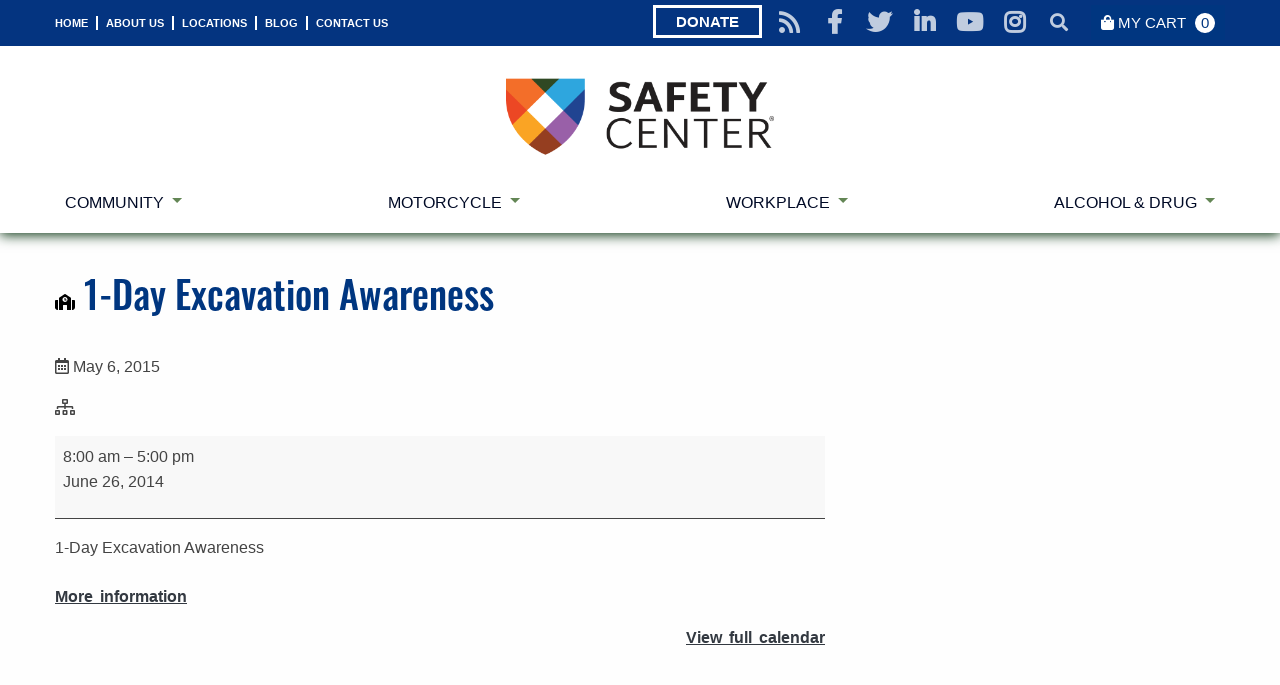

--- FILE ---
content_type: text/html; charset=UTF-8
request_url: http://safetycenter.org/mc-events/1-day-excavation-awareness-3/
body_size: 30334
content:
<!doctype html>
<html class="no-js" dir="ltr" lang="en-US" prefix="og: https://ogp.me/ns#" >
	<head>
		<meta charset="UTF-8" />
		<meta name="viewport" content="width=device-width, initial-scale=1.0" />
				<meta name="theme-color" content="#666666">
		
		<!-- Zoom Domain Verification -->
		<meta name="zoom-domain-verification" content="ZOOM_verify_VoH1O5P6QouW448wBHt32Q">

		<!-- <script src="https://use.fontawesome.com/7bd6344e68.js"></script> -->
		<link rel="stylesheet" href="https://pro.fontawesome.com/releases/v5.10.0/css/all.css" integrity="sha384-AYmEC3Yw5cVb3ZcuHtOA93w35dYTsvhLPVnYs9eStHfGJvOvKxVfELGroGkvsg+p" crossorigin="anonymous">
		<title>1-Day Excavation Awareness | Workplace Safety at Safety Center</title>
	<style>img:is([sizes="auto" i], [sizes^="auto," i]) { contain-intrinsic-size: 3000px 1500px }</style>
	
		<!-- All in One SEO 4.9.3 - aioseo.com -->
	<meta name="robots" content="max-image-preview:large" />
	<link rel="canonical" href="http://safetycenter.org/mc-events/1-day-excavation-awareness-3/" />
	<meta name="generator" content="All in One SEO (AIOSEO) 4.9.3" />
		<meta property="og:locale" content="en_US" />
		<meta property="og:site_name" content="Workplace Safety at Safety Center |" />
		<meta property="og:type" content="article" />
		<meta property="og:title" content="1-Day Excavation Awareness | Workplace Safety at Safety Center" />
		<meta property="og:url" content="http://safetycenter.org/mc-events/1-day-excavation-awareness-3/" />
		<meta property="og:image" content="http://safetycenter.org/upLoads/2021/06/SafetyCenter_CMYK.png" />
		<meta property="article:published_time" content="2015-05-06T17:53:21+00:00" />
		<meta property="article:modified_time" content="2015-05-06T17:53:21+00:00" />
		<meta name="twitter:card" content="summary" />
		<meta name="twitter:title" content="1-Day Excavation Awareness | Workplace Safety at Safety Center" />
		<meta name="twitter:image" content="http://safetycenter.org/upLoads/2021/06/SafetyCenter_CMYK.png" />
		<script type="application/ld+json" class="aioseo-schema">
			{"@context":"https:\/\/schema.org","@graph":[{"@type":"BreadcrumbList","@id":"http:\/\/safetycenter.org\/mc-events\/1-day-excavation-awareness-3\/#breadcrumblist","itemListElement":[{"@type":"ListItem","@id":"http:\/\/safetycenter.org#listItem","position":1,"name":"Home","item":"http:\/\/safetycenter.org","nextItem":{"@type":"ListItem","@id":"http:\/\/safetycenter.org\/mc-events\/1-day-excavation-awareness-3\/#listItem","name":"1-Day Excavation Awareness"}},{"@type":"ListItem","@id":"http:\/\/safetycenter.org\/mc-events\/1-day-excavation-awareness-3\/#listItem","position":2,"name":"1-Day Excavation Awareness","previousItem":{"@type":"ListItem","@id":"http:\/\/safetycenter.org#listItem","name":"Home"}}]},{"@type":"Organization","@id":"http:\/\/safetycenter.org\/#organization","name":"Workplace Safety at Safety Center","url":"http:\/\/safetycenter.org\/","logo":{"@type":"ImageObject","url":"http:\/\/safetycenter.org\/upLoads\/2021\/06\/SafetyCenter_CMYK.png","@id":"http:\/\/safetycenter.org\/mc-events\/1-day-excavation-awareness-3\/#organizationLogo","width":874,"height":250},"image":{"@id":"http:\/\/safetycenter.org\/mc-events\/1-day-excavation-awareness-3\/#organizationLogo"}},{"@type":"WebPage","@id":"http:\/\/safetycenter.org\/mc-events\/1-day-excavation-awareness-3\/#webpage","url":"http:\/\/safetycenter.org\/mc-events\/1-day-excavation-awareness-3\/","name":"1-Day Excavation Awareness | Workplace Safety at Safety Center","inLanguage":"en-US","isPartOf":{"@id":"http:\/\/safetycenter.org\/#website"},"breadcrumb":{"@id":"http:\/\/safetycenter.org\/mc-events\/1-day-excavation-awareness-3\/#breadcrumblist"},"datePublished":"2015-05-06T10:53:21-07:00","dateModified":"2015-05-06T10:53:21-07:00"},{"@type":"WebSite","@id":"http:\/\/safetycenter.org\/#website","url":"http:\/\/safetycenter.org\/","name":"Workplace Safety at Safety Center","inLanguage":"en-US","publisher":{"@id":"http:\/\/safetycenter.org\/#organization"}}]}
		</script>
		<!-- All in One SEO -->

<script>window._wca = window._wca || [];</script>
<link rel='dns-prefetch' href='//stats.wp.com' />
<link rel='dns-prefetch' href='//secure.gravatar.com' />
<link rel='dns-prefetch' href='//maxcdn.bootstrapcdn.com' />
<link rel='dns-prefetch' href='//v0.wordpress.com' />
<link rel="alternate" type="text/calendar" title="Workplace Safety at Safety Center &raquo; iCal Feed" href="http://safetycenter.org/events/?ical=1" />
<meta name="generator" content="Event Espresso Version 5.0.50" />
		<!-- This site uses the Google Analytics by ExactMetrics plugin v8.11.1 - Using Analytics tracking - https://www.exactmetrics.com/ -->
							<script src="//www.googletagmanager.com/gtag/js?id=G-L5ZD7RLCM4"  data-cfasync="false" data-wpfc-render="false" type="text/javascript" async></script>
			<script data-cfasync="false" data-wpfc-render="false" type="text/javascript">
				var em_version = '8.11.1';
				var em_track_user = true;
				var em_no_track_reason = '';
								var ExactMetricsDefaultLocations = {"page_location":"http:\/\/safetycenter.org\/mc-events\/1-day-excavation-awareness-3\/"};
								if ( typeof ExactMetricsPrivacyGuardFilter === 'function' ) {
					var ExactMetricsLocations = (typeof ExactMetricsExcludeQuery === 'object') ? ExactMetricsPrivacyGuardFilter( ExactMetricsExcludeQuery ) : ExactMetricsPrivacyGuardFilter( ExactMetricsDefaultLocations );
				} else {
					var ExactMetricsLocations = (typeof ExactMetricsExcludeQuery === 'object') ? ExactMetricsExcludeQuery : ExactMetricsDefaultLocations;
				}

								var disableStrs = [
										'ga-disable-G-L5ZD7RLCM4',
									];

				/* Function to detect opted out users */
				function __gtagTrackerIsOptedOut() {
					for (var index = 0; index < disableStrs.length; index++) {
						if (document.cookie.indexOf(disableStrs[index] + '=true') > -1) {
							return true;
						}
					}

					return false;
				}

				/* Disable tracking if the opt-out cookie exists. */
				if (__gtagTrackerIsOptedOut()) {
					for (var index = 0; index < disableStrs.length; index++) {
						window[disableStrs[index]] = true;
					}
				}

				/* Opt-out function */
				function __gtagTrackerOptout() {
					for (var index = 0; index < disableStrs.length; index++) {
						document.cookie = disableStrs[index] + '=true; expires=Thu, 31 Dec 2099 23:59:59 UTC; path=/';
						window[disableStrs[index]] = true;
					}
				}

				if ('undefined' === typeof gaOptout) {
					function gaOptout() {
						__gtagTrackerOptout();
					}
				}
								window.dataLayer = window.dataLayer || [];

				window.ExactMetricsDualTracker = {
					helpers: {},
					trackers: {},
				};
				if (em_track_user) {
					function __gtagDataLayer() {
						dataLayer.push(arguments);
					}

					function __gtagTracker(type, name, parameters) {
						if (!parameters) {
							parameters = {};
						}

						if (parameters.send_to) {
							__gtagDataLayer.apply(null, arguments);
							return;
						}

						if (type === 'event') {
														parameters.send_to = exactmetrics_frontend.v4_id;
							var hookName = name;
							if (typeof parameters['event_category'] !== 'undefined') {
								hookName = parameters['event_category'] + ':' + name;
							}

							if (typeof ExactMetricsDualTracker.trackers[hookName] !== 'undefined') {
								ExactMetricsDualTracker.trackers[hookName](parameters);
							} else {
								__gtagDataLayer('event', name, parameters);
							}
							
						} else {
							__gtagDataLayer.apply(null, arguments);
						}
					}

					__gtagTracker('js', new Date());
					__gtagTracker('set', {
						'developer_id.dNDMyYj': true,
											});
					if ( ExactMetricsLocations.page_location ) {
						__gtagTracker('set', ExactMetricsLocations);
					}
										__gtagTracker('config', 'G-L5ZD7RLCM4', {"forceSSL":"true"} );
										window.gtag = __gtagTracker;										(function () {
						/* https://developers.google.com/analytics/devguides/collection/analyticsjs/ */
						/* ga and __gaTracker compatibility shim. */
						var noopfn = function () {
							return null;
						};
						var newtracker = function () {
							return new Tracker();
						};
						var Tracker = function () {
							return null;
						};
						var p = Tracker.prototype;
						p.get = noopfn;
						p.set = noopfn;
						p.send = function () {
							var args = Array.prototype.slice.call(arguments);
							args.unshift('send');
							__gaTracker.apply(null, args);
						};
						var __gaTracker = function () {
							var len = arguments.length;
							if (len === 0) {
								return;
							}
							var f = arguments[len - 1];
							if (typeof f !== 'object' || f === null || typeof f.hitCallback !== 'function') {
								if ('send' === arguments[0]) {
									var hitConverted, hitObject = false, action;
									if ('event' === arguments[1]) {
										if ('undefined' !== typeof arguments[3]) {
											hitObject = {
												'eventAction': arguments[3],
												'eventCategory': arguments[2],
												'eventLabel': arguments[4],
												'value': arguments[5] ? arguments[5] : 1,
											}
										}
									}
									if ('pageview' === arguments[1]) {
										if ('undefined' !== typeof arguments[2]) {
											hitObject = {
												'eventAction': 'page_view',
												'page_path': arguments[2],
											}
										}
									}
									if (typeof arguments[2] === 'object') {
										hitObject = arguments[2];
									}
									if (typeof arguments[5] === 'object') {
										Object.assign(hitObject, arguments[5]);
									}
									if ('undefined' !== typeof arguments[1].hitType) {
										hitObject = arguments[1];
										if ('pageview' === hitObject.hitType) {
											hitObject.eventAction = 'page_view';
										}
									}
									if (hitObject) {
										action = 'timing' === arguments[1].hitType ? 'timing_complete' : hitObject.eventAction;
										hitConverted = mapArgs(hitObject);
										__gtagTracker('event', action, hitConverted);
									}
								}
								return;
							}

							function mapArgs(args) {
								var arg, hit = {};
								var gaMap = {
									'eventCategory': 'event_category',
									'eventAction': 'event_action',
									'eventLabel': 'event_label',
									'eventValue': 'event_value',
									'nonInteraction': 'non_interaction',
									'timingCategory': 'event_category',
									'timingVar': 'name',
									'timingValue': 'value',
									'timingLabel': 'event_label',
									'page': 'page_path',
									'location': 'page_location',
									'title': 'page_title',
									'referrer' : 'page_referrer',
								};
								for (arg in args) {
																		if (!(!args.hasOwnProperty(arg) || !gaMap.hasOwnProperty(arg))) {
										hit[gaMap[arg]] = args[arg];
									} else {
										hit[arg] = args[arg];
									}
								}
								return hit;
							}

							try {
								f.hitCallback();
							} catch (ex) {
							}
						};
						__gaTracker.create = newtracker;
						__gaTracker.getByName = newtracker;
						__gaTracker.getAll = function () {
							return [];
						};
						__gaTracker.remove = noopfn;
						__gaTracker.loaded = true;
						window['__gaTracker'] = __gaTracker;
					})();
									} else {
										console.log("");
					(function () {
						function __gtagTracker() {
							return null;
						}

						window['__gtagTracker'] = __gtagTracker;
						window['gtag'] = __gtagTracker;
					})();
									}
			</script>
							<!-- / Google Analytics by ExactMetrics -->
		<link rel='stylesheet' id='tribe-events-pro-mini-calendar-block-styles-css' href='http://s42297.pcdn.co/wp-content/plugins/events-calendar-pro/build/css/tribe-events-pro-mini-calendar-block.css?ver=7.7.12' type='text/css' media='all' />
<link rel='stylesheet' id='wp-block-library-css' href='http://s42297.pcdn.co/wp-includes/css/dist/block-library/style.min.css?ver=6.8.3' type='text/css' media='all' />
<style id='classic-theme-styles-inline-css' type='text/css'>
/*! This file is auto-generated */
.wp-block-button__link{color:#fff;background-color:#32373c;border-radius:9999px;box-shadow:none;text-decoration:none;padding:calc(.667em + 2px) calc(1.333em + 2px);font-size:1.125em}.wp-block-file__button{background:#32373c;color:#fff;text-decoration:none}
</style>
<link rel='stylesheet' id='aioseo/css/src/vue/standalone/blocks/table-of-contents/global.scss-css' href='http://s42297.pcdn.co/wp-content/plugins/all-in-one-seo-pack/dist/Lite/assets/css/table-of-contents/global.e90f6d47.css?ver=4.9.3' type='text/css' media='all' />
<link rel='stylesheet' id='mediaelement-css' href='http://s42297.pcdn.co/wp-includes/js/mediaelement/mediaelementplayer-legacy.min.css?ver=4.2.17' type='text/css' media='all' />
<link rel='stylesheet' id='wp-mediaelement-css' href='http://s42297.pcdn.co/wp-includes/js/mediaelement/wp-mediaelement.min.css?ver=6.8.3' type='text/css' media='all' />
<style id='jetpack-sharing-buttons-style-inline-css' type='text/css'>
.jetpack-sharing-buttons__services-list{display:flex;flex-direction:row;flex-wrap:wrap;gap:0;list-style-type:none;margin:5px;padding:0}.jetpack-sharing-buttons__services-list.has-small-icon-size{font-size:12px}.jetpack-sharing-buttons__services-list.has-normal-icon-size{font-size:16px}.jetpack-sharing-buttons__services-list.has-large-icon-size{font-size:24px}.jetpack-sharing-buttons__services-list.has-huge-icon-size{font-size:36px}@media print{.jetpack-sharing-buttons__services-list{display:none!important}}.editor-styles-wrapper .wp-block-jetpack-sharing-buttons{gap:0;padding-inline-start:0}ul.jetpack-sharing-buttons__services-list.has-background{padding:1.25em 2.375em}
</style>
<style id='global-styles-inline-css' type='text/css'>
:root{--wp--preset--aspect-ratio--square: 1;--wp--preset--aspect-ratio--4-3: 4/3;--wp--preset--aspect-ratio--3-4: 3/4;--wp--preset--aspect-ratio--3-2: 3/2;--wp--preset--aspect-ratio--2-3: 2/3;--wp--preset--aspect-ratio--16-9: 16/9;--wp--preset--aspect-ratio--9-16: 9/16;--wp--preset--color--black: #000000;--wp--preset--color--cyan-bluish-gray: #abb8c3;--wp--preset--color--white: #ffffff;--wp--preset--color--pale-pink: #f78da7;--wp--preset--color--vivid-red: #cf2e2e;--wp--preset--color--luminous-vivid-orange: #ff6900;--wp--preset--color--luminous-vivid-amber: #fcb900;--wp--preset--color--light-green-cyan: #7bdcb5;--wp--preset--color--vivid-green-cyan: #00d084;--wp--preset--color--pale-cyan-blue: #8ed1fc;--wp--preset--color--vivid-cyan-blue: #0693e3;--wp--preset--color--vivid-purple: #9b51e0;--wp--preset--gradient--vivid-cyan-blue-to-vivid-purple: linear-gradient(135deg,rgba(6,147,227,1) 0%,rgb(155,81,224) 100%);--wp--preset--gradient--light-green-cyan-to-vivid-green-cyan: linear-gradient(135deg,rgb(122,220,180) 0%,rgb(0,208,130) 100%);--wp--preset--gradient--luminous-vivid-amber-to-luminous-vivid-orange: linear-gradient(135deg,rgba(252,185,0,1) 0%,rgba(255,105,0,1) 100%);--wp--preset--gradient--luminous-vivid-orange-to-vivid-red: linear-gradient(135deg,rgba(255,105,0,1) 0%,rgb(207,46,46) 100%);--wp--preset--gradient--very-light-gray-to-cyan-bluish-gray: linear-gradient(135deg,rgb(238,238,238) 0%,rgb(169,184,195) 100%);--wp--preset--gradient--cool-to-warm-spectrum: linear-gradient(135deg,rgb(74,234,220) 0%,rgb(151,120,209) 20%,rgb(207,42,186) 40%,rgb(238,44,130) 60%,rgb(251,105,98) 80%,rgb(254,248,76) 100%);--wp--preset--gradient--blush-light-purple: linear-gradient(135deg,rgb(255,206,236) 0%,rgb(152,150,240) 100%);--wp--preset--gradient--blush-bordeaux: linear-gradient(135deg,rgb(254,205,165) 0%,rgb(254,45,45) 50%,rgb(107,0,62) 100%);--wp--preset--gradient--luminous-dusk: linear-gradient(135deg,rgb(255,203,112) 0%,rgb(199,81,192) 50%,rgb(65,88,208) 100%);--wp--preset--gradient--pale-ocean: linear-gradient(135deg,rgb(255,245,203) 0%,rgb(182,227,212) 50%,rgb(51,167,181) 100%);--wp--preset--gradient--electric-grass: linear-gradient(135deg,rgb(202,248,128) 0%,rgb(113,206,126) 100%);--wp--preset--gradient--midnight: linear-gradient(135deg,rgb(2,3,129) 0%,rgb(40,116,252) 100%);--wp--preset--font-size--small: 13px;--wp--preset--font-size--medium: 20px;--wp--preset--font-size--large: 36px;--wp--preset--font-size--x-large: 42px;--wp--preset--spacing--20: 0.44rem;--wp--preset--spacing--30: 0.67rem;--wp--preset--spacing--40: 1rem;--wp--preset--spacing--50: 1.5rem;--wp--preset--spacing--60: 2.25rem;--wp--preset--spacing--70: 3.38rem;--wp--preset--spacing--80: 5.06rem;--wp--preset--shadow--natural: 6px 6px 9px rgba(0, 0, 0, 0.2);--wp--preset--shadow--deep: 12px 12px 50px rgba(0, 0, 0, 0.4);--wp--preset--shadow--sharp: 6px 6px 0px rgba(0, 0, 0, 0.2);--wp--preset--shadow--outlined: 6px 6px 0px -3px rgba(255, 255, 255, 1), 6px 6px rgba(0, 0, 0, 1);--wp--preset--shadow--crisp: 6px 6px 0px rgba(0, 0, 0, 1);}:where(.is-layout-flex){gap: 0.5em;}:where(.is-layout-grid){gap: 0.5em;}body .is-layout-flex{display: flex;}.is-layout-flex{flex-wrap: wrap;align-items: center;}.is-layout-flex > :is(*, div){margin: 0;}body .is-layout-grid{display: grid;}.is-layout-grid > :is(*, div){margin: 0;}:where(.wp-block-columns.is-layout-flex){gap: 2em;}:where(.wp-block-columns.is-layout-grid){gap: 2em;}:where(.wp-block-post-template.is-layout-flex){gap: 1.25em;}:where(.wp-block-post-template.is-layout-grid){gap: 1.25em;}.has-black-color{color: var(--wp--preset--color--black) !important;}.has-cyan-bluish-gray-color{color: var(--wp--preset--color--cyan-bluish-gray) !important;}.has-white-color{color: var(--wp--preset--color--white) !important;}.has-pale-pink-color{color: var(--wp--preset--color--pale-pink) !important;}.has-vivid-red-color{color: var(--wp--preset--color--vivid-red) !important;}.has-luminous-vivid-orange-color{color: var(--wp--preset--color--luminous-vivid-orange) !important;}.has-luminous-vivid-amber-color{color: var(--wp--preset--color--luminous-vivid-amber) !important;}.has-light-green-cyan-color{color: var(--wp--preset--color--light-green-cyan) !important;}.has-vivid-green-cyan-color{color: var(--wp--preset--color--vivid-green-cyan) !important;}.has-pale-cyan-blue-color{color: var(--wp--preset--color--pale-cyan-blue) !important;}.has-vivid-cyan-blue-color{color: var(--wp--preset--color--vivid-cyan-blue) !important;}.has-vivid-purple-color{color: var(--wp--preset--color--vivid-purple) !important;}.has-black-background-color{background-color: var(--wp--preset--color--black) !important;}.has-cyan-bluish-gray-background-color{background-color: var(--wp--preset--color--cyan-bluish-gray) !important;}.has-white-background-color{background-color: var(--wp--preset--color--white) !important;}.has-pale-pink-background-color{background-color: var(--wp--preset--color--pale-pink) !important;}.has-vivid-red-background-color{background-color: var(--wp--preset--color--vivid-red) !important;}.has-luminous-vivid-orange-background-color{background-color: var(--wp--preset--color--luminous-vivid-orange) !important;}.has-luminous-vivid-amber-background-color{background-color: var(--wp--preset--color--luminous-vivid-amber) !important;}.has-light-green-cyan-background-color{background-color: var(--wp--preset--color--light-green-cyan) !important;}.has-vivid-green-cyan-background-color{background-color: var(--wp--preset--color--vivid-green-cyan) !important;}.has-pale-cyan-blue-background-color{background-color: var(--wp--preset--color--pale-cyan-blue) !important;}.has-vivid-cyan-blue-background-color{background-color: var(--wp--preset--color--vivid-cyan-blue) !important;}.has-vivid-purple-background-color{background-color: var(--wp--preset--color--vivid-purple) !important;}.has-black-border-color{border-color: var(--wp--preset--color--black) !important;}.has-cyan-bluish-gray-border-color{border-color: var(--wp--preset--color--cyan-bluish-gray) !important;}.has-white-border-color{border-color: var(--wp--preset--color--white) !important;}.has-pale-pink-border-color{border-color: var(--wp--preset--color--pale-pink) !important;}.has-vivid-red-border-color{border-color: var(--wp--preset--color--vivid-red) !important;}.has-luminous-vivid-orange-border-color{border-color: var(--wp--preset--color--luminous-vivid-orange) !important;}.has-luminous-vivid-amber-border-color{border-color: var(--wp--preset--color--luminous-vivid-amber) !important;}.has-light-green-cyan-border-color{border-color: var(--wp--preset--color--light-green-cyan) !important;}.has-vivid-green-cyan-border-color{border-color: var(--wp--preset--color--vivid-green-cyan) !important;}.has-pale-cyan-blue-border-color{border-color: var(--wp--preset--color--pale-cyan-blue) !important;}.has-vivid-cyan-blue-border-color{border-color: var(--wp--preset--color--vivid-cyan-blue) !important;}.has-vivid-purple-border-color{border-color: var(--wp--preset--color--vivid-purple) !important;}.has-vivid-cyan-blue-to-vivid-purple-gradient-background{background: var(--wp--preset--gradient--vivid-cyan-blue-to-vivid-purple) !important;}.has-light-green-cyan-to-vivid-green-cyan-gradient-background{background: var(--wp--preset--gradient--light-green-cyan-to-vivid-green-cyan) !important;}.has-luminous-vivid-amber-to-luminous-vivid-orange-gradient-background{background: var(--wp--preset--gradient--luminous-vivid-amber-to-luminous-vivid-orange) !important;}.has-luminous-vivid-orange-to-vivid-red-gradient-background{background: var(--wp--preset--gradient--luminous-vivid-orange-to-vivid-red) !important;}.has-very-light-gray-to-cyan-bluish-gray-gradient-background{background: var(--wp--preset--gradient--very-light-gray-to-cyan-bluish-gray) !important;}.has-cool-to-warm-spectrum-gradient-background{background: var(--wp--preset--gradient--cool-to-warm-spectrum) !important;}.has-blush-light-purple-gradient-background{background: var(--wp--preset--gradient--blush-light-purple) !important;}.has-blush-bordeaux-gradient-background{background: var(--wp--preset--gradient--blush-bordeaux) !important;}.has-luminous-dusk-gradient-background{background: var(--wp--preset--gradient--luminous-dusk) !important;}.has-pale-ocean-gradient-background{background: var(--wp--preset--gradient--pale-ocean) !important;}.has-electric-grass-gradient-background{background: var(--wp--preset--gradient--electric-grass) !important;}.has-midnight-gradient-background{background: var(--wp--preset--gradient--midnight) !important;}.has-small-font-size{font-size: var(--wp--preset--font-size--small) !important;}.has-medium-font-size{font-size: var(--wp--preset--font-size--medium) !important;}.has-large-font-size{font-size: var(--wp--preset--font-size--large) !important;}.has-x-large-font-size{font-size: var(--wp--preset--font-size--x-large) !important;}
:where(.wp-block-post-template.is-layout-flex){gap: 1.25em;}:where(.wp-block-post-template.is-layout-grid){gap: 1.25em;}
:where(.wp-block-columns.is-layout-flex){gap: 2em;}:where(.wp-block-columns.is-layout-grid){gap: 2em;}
:root :where(.wp-block-pullquote){font-size: 1.5em;line-height: 1.6;}
</style>
<link rel='stylesheet' id='contact-form-7-css' href='http://s42297.pcdn.co/wp-content/plugins/contact-form-7/includes/css/styles.css?ver=6.1.4' type='text/css' media='all' />
<link rel='stylesheet' id='page-list-style-css' href='http://s42297.pcdn.co/wp-content/plugins/page-list/css/page-list.css?ver=5.9' type='text/css' media='all' />
<link rel='stylesheet' id='responsive-lightbox-swipebox-css' href='http://s42297.pcdn.co/wp-content/plugins/responsive-lightbox/assets/swipebox/swipebox.min.css?ver=1.5.2' type='text/css' media='all' />
<link rel='stylesheet' id='swpm.common-css' href='http://s42297.pcdn.co/wp-content/plugins/simple-membership/css/swpm.common.css?ver=4.6.9' type='text/css' media='all' />
<link rel='stylesheet' id='woocommerce-layout-css' href='http://s42297.pcdn.co/wp-content/plugins/woocommerce/assets/css/woocommerce-layout.css?ver=10.4.3' type='text/css' media='all' />
<style id='woocommerce-layout-inline-css' type='text/css'>

	.infinite-scroll .woocommerce-pagination {
		display: none;
	}
</style>
<link rel='stylesheet' id='woocommerce-smallscreen-css' href='http://s42297.pcdn.co/wp-content/plugins/woocommerce/assets/css/woocommerce-smallscreen.css?ver=10.4.3' type='text/css' media='only screen and (max-width: 768px)' />
<link rel='stylesheet' id='woocommerce-general-css' href='http://s42297.pcdn.co/wp-content/plugins/woocommerce/assets/css/woocommerce.css?ver=10.4.3' type='text/css' media='all' />
<style id='woocommerce-inline-inline-css' type='text/css'>
.woocommerce form .form-row .required { visibility: visible; }
</style>
<link rel='stylesheet' id='cff-css' href='http://s42297.pcdn.co/wp-content/plugins/custom-facebook-feed/assets/css/cff-style.min.css?ver=4.3.4' type='text/css' media='all' />
<link rel='stylesheet' id='sb-font-awesome-css' href='http://maxcdn.bootstrapcdn.com/font-awesome/4.7.0/css/font-awesome.min.css?ver=6.8.3' type='text/css' media='all' />
<link rel='stylesheet' id='main-stylesheet-css' href='http://s42297.pcdn.co/wp-content/themes/allonsy2/dist/assets/css/app.css?ver=2.10.4' type='text/css' media='all' />
<link rel='stylesheet' id='dashicons-css' href='http://s42297.pcdn.co/wp-includes/css/dashicons.min.css?ver=6.8.3' type='text/css' media='all' />
<link rel='stylesheet' id='my-calendar-lists-css' href='http://s42297.pcdn.co/wp-content/plugins/my-calendar/css/list-presets.css?ver=3.6.17' type='text/css' media='all' />
<link rel='stylesheet' id='my-calendar-reset-css' href='http://s42297.pcdn.co/wp-content/plugins/my-calendar/css/reset.css?ver=3.6.17' type='text/css' media='all' />
<link rel='stylesheet' id='my-calendar-style-css' href='http://s42297.pcdn.co/wp-content/plugins/my-calendar/styles/refresh.css?ver=3.6.17-refresh-css' type='text/css' media='all' />
<style id='my-calendar-style-inline-css' type='text/css'>

/* Styles by My Calendar - Joe Dolson https://www.joedolson.com/ */

.mc-main, .mc-event, .my-calendar-modal, .my-calendar-modal-overlay, .mc-event-list {--primary-dark: #313233; --primary-light: #fff; --secondary-light: #fff; --secondary-dark: #000; --highlight-dark: #666; --highlight-light: #efefef; --close-button: #b32d2e; --search-highlight-bg: #f5e6ab; --navbar-background: transparent; --nav-button-bg: #fff; --nav-button-color: #313233; --nav-button-border: #313233; --nav-input-border: #313233; --nav-input-background: #fff; --nav-input-color: #313233; --grid-cell-border: #0000001f; --grid-header-border: #313233; --grid-header-color: #313233; --grid-weekend-color: #313233; --grid-header-bg: transparent; --grid-weekend-bg: transparent; --grid-cell-background: transparent; --current-day-border: #313233; --current-day-color: #313233; --current-day-bg: transparent; --date-has-events-bg: #313233; --date-has-events-color: #f6f7f7; --calendar-heading: clamp( 1.125rem, 24px, 2.5rem ); --event-title: clamp( 1.25rem, 24px, 2.5rem ); --grid-date: 16px; --grid-date-heading: clamp( .75rem, 16px, 1.5rem ); --modal-title: 1.5rem; --navigation-controls: clamp( .75rem, 16px, 1.5rem ); --card-heading: 1.125rem; --list-date: 1.25rem; --author-card: clamp( .75rem, 14px, 1.5rem); --single-event-title: clamp( 1.25rem, 24px, 2.5rem ); --mini-time-text: clamp( .75rem, 14px 1.25rem ); --list-event-date: 1.25rem; --list-event-title: 1.2rem; --grid-max-width: 1260px; --list-preset-border-color: #000000; --list-preset-stripe-background: rgba( 0,0,0,.04 ); --list-preset-date-badge-background: #000; --list-preset-date-badge-color: #fff; --list-preset-background: transparent; }
</style>
<link rel='stylesheet' id='abcfsl-staff-list-css' href='http://s42297.pcdn.co/wp-content/plugins/staff-list/css/staff-list.css?ver=1.7.3' type='text/css' media='all' />
<script type="text/javascript" src="http://s42297.pcdn.co/wp-includes/js/jquery/jquery.min.js?ver=3.7.1" id="jquery-core-js"></script>
<script type="text/javascript" src="http://s42297.pcdn.co/wp-includes/js/jquery/jquery-migrate.min.js?ver=3.4.1" id="jquery-migrate-js"></script>
<script type="text/javascript" src="http://s42297.pcdn.co/wp-content/plugins/exactmetrics-premium/assets/js/frontend-gtag.min.js?ver=8.11.1" id="exactmetrics-frontend-script-js" async="async" data-wp-strategy="async"></script>
<script data-cfasync="false" data-wpfc-render="false" type="text/javascript" id='exactmetrics-frontend-script-js-extra'>/* <![CDATA[ */
var exactmetrics_frontend = {"js_events_tracking":"true","download_extensions":"zip,mp3,mpeg,pdf,docx,pptx,xlsx,rar","inbound_paths":"[{\"path\":\"\\\/go\\\/\",\"label\":\"affiliate\"},{\"path\":\"\\\/recommend\\\/\",\"label\":\"affiliate\"}]","home_url":"http:\/\/safetycenter.org","hash_tracking":"false","v4_id":"G-L5ZD7RLCM4"};/* ]]> */
</script>
<script type="text/javascript" src="http://s42297.pcdn.co/wp-content/plugins/responsive-lightbox/assets/dompurify/purify.min.js?ver=3.3.1" id="dompurify-js"></script>
<script type="text/javascript" id="responsive-lightbox-sanitizer-js-before">
/* <![CDATA[ */
window.RLG = window.RLG || {}; window.RLG.sanitizeAllowedHosts = ["youtube.com","www.youtube.com","youtu.be","vimeo.com","player.vimeo.com"];
/* ]]> */
</script>
<script type="text/javascript" src="http://s42297.pcdn.co/wp-content/plugins/responsive-lightbox/js/sanitizer.js?ver=2.6.1" id="responsive-lightbox-sanitizer-js"></script>
<script type="text/javascript" src="http://s42297.pcdn.co/wp-content/plugins/responsive-lightbox/assets/swipebox/jquery.swipebox.min.js?ver=1.5.2" id="responsive-lightbox-swipebox-js"></script>
<script src='http://s42297.pcdn.co/wp-content/plugins/event-tickets/common/build/js/underscore-before.js'></script>
<script type="text/javascript" src="http://s42297.pcdn.co/wp-includes/js/underscore.min.js?ver=1.13.7" id="underscore-js"></script>
<script src='http://s42297.pcdn.co/wp-content/plugins/event-tickets/common/build/js/underscore-after.js'></script>
<script type="text/javascript" src="http://s42297.pcdn.co/wp-content/plugins/responsive-lightbox/assets/infinitescroll/infinite-scroll.pkgd.min.js?ver=4.0.1" id="responsive-lightbox-infinite-scroll-js"></script>
<script type="text/javascript" id="responsive-lightbox-js-before">
/* <![CDATA[ */
var rlArgs = {"script":"swipebox","selector":"lightbox","customEvents":"","activeGalleries":true,"animation":true,"hideCloseButtonOnMobile":false,"removeBarsOnMobile":false,"hideBars":true,"hideBarsDelay":5000,"videoMaxWidth":1080,"useSVG":true,"loopAtEnd":false,"woocommerce_gallery":false,"ajaxurl":"https:\/\/safetycenter.org\/wp-admin\/admin-ajax.php","nonce":"ddc6a3eec2","preview":false,"postId":8694,"scriptExtension":false};
/* ]]> */
</script>
<script type="text/javascript" src="http://s42297.pcdn.co/wp-content/plugins/responsive-lightbox/js/front.js?ver=2.6.1" id="responsive-lightbox-js"></script>
<script type="text/javascript" src="http://s42297.pcdn.co/wp-content/plugins/woocommerce/assets/js/jquery-blockui/jquery.blockUI.min.js?ver=2.7.0-wc.10.4.3" id="wc-jquery-blockui-js" data-wp-strategy="defer"></script>
<script type="text/javascript" id="wc-add-to-cart-js-extra">
/* <![CDATA[ */
var wc_add_to_cart_params = {"ajax_url":"\/wp-admin\/admin-ajax.php","wc_ajax_url":"\/?wc-ajax=%%endpoint%%","i18n_view_cart":"View cart","cart_url":"http:\/\/safetycenter.org\/cart\/","is_cart":"","cart_redirect_after_add":"no"};
/* ]]> */
</script>
<script type="text/javascript" src="http://s42297.pcdn.co/wp-content/plugins/woocommerce/assets/js/frontend/add-to-cart.min.js?ver=10.4.3" id="wc-add-to-cart-js" data-wp-strategy="defer"></script>
<script type="text/javascript" src="http://s42297.pcdn.co/wp-content/plugins/woocommerce/assets/js/js-cookie/js.cookie.min.js?ver=2.1.4-wc.10.4.3" id="wc-js-cookie-js" defer="defer" data-wp-strategy="defer"></script>
<script type="text/javascript" id="woocommerce-js-extra">
/* <![CDATA[ */
var woocommerce_params = {"ajax_url":"\/wp-admin\/admin-ajax.php","wc_ajax_url":"\/?wc-ajax=%%endpoint%%","i18n_password_show":"Show password","i18n_password_hide":"Hide password"};
/* ]]> */
</script>
<script type="text/javascript" src="http://s42297.pcdn.co/wp-content/plugins/woocommerce/assets/js/frontend/woocommerce.min.js?ver=10.4.3" id="woocommerce-js" defer="defer" data-wp-strategy="defer"></script>
<script type="text/javascript" src="http://s42297.pcdn.co/wp-content/plugins/js_composer/assets/js/vendors/woocommerce-add-to-cart.js?ver=8.1" id="vc_woocommerce-add-to-cart-js-js"></script>
<script type="text/javascript" id="WCPAY_ASSETS-js-extra">
/* <![CDATA[ */
var wcpayAssets = {"url":"http:\/\/safetycenter.org\/wp-content\/plugins\/woocommerce-payments\/dist\/"};
/* ]]> */
</script>
<script type="text/javascript" src="http://s42297.pcdn.co/wp-content/themes/allonsy2/src/assets/js/vendor/js.cookie.js?ver=2.2.1" id="jscookie-js"></script>
<script type="text/javascript" src="http://s42297.pcdn.co/wp-content/themes/allonsy2/dist/assets/js/app.js?ver=2.10.4" id="foundation-js"></script>
<script type="text/javascript" src="http://s42297.pcdn.co/wp-content/themes/allonsy2/src/assets/js/vendor/classie.js?ver=6.8.3" id="classie-js"></script>
<script type="text/javascript" src="http://stats.wp.com/s-202603.js" id="woocommerce-analytics-js" defer="defer" data-wp-strategy="defer"></script>
<script></script><link rel="https://api.w.org/" href="http://safetycenter.org/wp-json/" /><link rel="alternate" title="oEmbed (JSON)" type="application/json+oembed" href="http://safetycenter.org/wp-json/oembed/1.0/embed?url=http%3A%2F%2Fsafetycenter.org%2Fmc-events%2F1-day-excavation-awareness-3%2F" />
<link rel="alternate" title="oEmbed (XML)" type="text/xml+oembed" href="http://safetycenter.org/wp-json/oembed/1.0/embed?url=http%3A%2F%2Fsafetycenter.org%2Fmc-events%2F1-day-excavation-awareness-3%2F&#038;format=xml" />
    
    <script type="text/javascript">
        var ajaxurl = 'https://safetycenter.org/wp-admin/admin-ajax.php';
    </script>
<meta name="et-api-version" content="v1"><meta name="et-api-origin" content="http://safetycenter.org"><link rel="https://theeventscalendar.com/" href="http://safetycenter.org/wp-json/tribe/tickets/v1/" /><meta name="tec-api-version" content="v1"><meta name="tec-api-origin" content="http://safetycenter.org"><link rel="alternate" href="http://safetycenter.org/wp-json/tribe/events/v1/" />	<style>img#wpstats{display:none}</style>
			<noscript><style>.woocommerce-product-gallery{ opacity: 1 !important; }</style></noscript>
	<meta name="generator" content="Powered by WPBakery Page Builder - drag and drop page builder for WordPress."/>
<link rel='canonical' href='http://safetycenter.org/mc-events/1-day-excavation-awareness-3/?mc_id=649' />
<meta name="generator" content="Powered by Slider Revolution 6.7.20 - responsive, Mobile-Friendly Slider Plugin for WordPress with comfortable drag and drop interface." />
<link rel="icon" href="http://safetycenter.org/upLoads/2021/06/cropped-WebsiteIcon-32x32.png" sizes="32x32" />
<link rel="icon" href="http://safetycenter.org/upLoads/2021/06/cropped-WebsiteIcon-192x192.png" sizes="192x192" />
<link rel="apple-touch-icon" href="http://safetycenter.org/upLoads/2021/06/cropped-WebsiteIcon-180x180.png" />
<meta name="msapplication-TileImage" content="http://safetycenter.org/upLoads/2021/06/cropped-WebsiteIcon-270x270.png" />
<script>function setREVStartSize(e){
			//window.requestAnimationFrame(function() {
				window.RSIW = window.RSIW===undefined ? window.innerWidth : window.RSIW;
				window.RSIH = window.RSIH===undefined ? window.innerHeight : window.RSIH;
				try {
					var pw = document.getElementById(e.c).parentNode.offsetWidth,
						newh;
					pw = pw===0 || isNaN(pw) || (e.l=="fullwidth" || e.layout=="fullwidth") ? window.RSIW : pw;
					e.tabw = e.tabw===undefined ? 0 : parseInt(e.tabw);
					e.thumbw = e.thumbw===undefined ? 0 : parseInt(e.thumbw);
					e.tabh = e.tabh===undefined ? 0 : parseInt(e.tabh);
					e.thumbh = e.thumbh===undefined ? 0 : parseInt(e.thumbh);
					e.tabhide = e.tabhide===undefined ? 0 : parseInt(e.tabhide);
					e.thumbhide = e.thumbhide===undefined ? 0 : parseInt(e.thumbhide);
					e.mh = e.mh===undefined || e.mh=="" || e.mh==="auto" ? 0 : parseInt(e.mh,0);
					if(e.layout==="fullscreen" || e.l==="fullscreen")
						newh = Math.max(e.mh,window.RSIH);
					else{
						e.gw = Array.isArray(e.gw) ? e.gw : [e.gw];
						for (var i in e.rl) if (e.gw[i]===undefined || e.gw[i]===0) e.gw[i] = e.gw[i-1];
						e.gh = e.el===undefined || e.el==="" || (Array.isArray(e.el) && e.el.length==0)? e.gh : e.el;
						e.gh = Array.isArray(e.gh) ? e.gh : [e.gh];
						for (var i in e.rl) if (e.gh[i]===undefined || e.gh[i]===0) e.gh[i] = e.gh[i-1];
											
						var nl = new Array(e.rl.length),
							ix = 0,
							sl;
						e.tabw = e.tabhide>=pw ? 0 : e.tabw;
						e.thumbw = e.thumbhide>=pw ? 0 : e.thumbw;
						e.tabh = e.tabhide>=pw ? 0 : e.tabh;
						e.thumbh = e.thumbhide>=pw ? 0 : e.thumbh;
						for (var i in e.rl) nl[i] = e.rl[i]<window.RSIW ? 0 : e.rl[i];
						sl = nl[0];
						for (var i in nl) if (sl>nl[i] && nl[i]>0) { sl = nl[i]; ix=i;}
						var m = pw>(e.gw[ix]+e.tabw+e.thumbw) ? 1 : (pw-(e.tabw+e.thumbw)) / (e.gw[ix]);
						newh =  (e.gh[ix] * m) + (e.tabh + e.thumbh);
					}
					var el = document.getElementById(e.c);
					if (el!==null && el) el.style.height = newh+"px";
					el = document.getElementById(e.c+"_wrapper");
					if (el!==null && el) {
						el.style.height = newh+"px";
						el.style.display = "block";
					}
				} catch(e){
					console.log("Failure at Presize of Slider:" + e)
				}
			//});
		  };</script>
		<style type="text/css" id="wp-custom-css">
			a.bs-btn.bs-btn-darkgreen:hover {
    background-color: #fff !important;
    color: #1898d8 !important;
}
div#footer-container .footer-container, footer#copyright, div#copyright-container  {
    background-color: #043580 !important;
}
.bs-btn.bs-btn-ltgreen:hover {
	background-color: #003580 !important;
}
a.bs-btn.bs-btn-gray:hover {
    background-color: #fff !important;
}
img.custom-logo {
    padding: 1rem;
}
a.bs-btn.bs-btn-ltgreen {
    border: solid #fff;
    padding: 5px 20px !important;
}
.footersocial.small-12.medium-12.large-5.cell {
    display: none;
}
.vc_column-inner.vc_custom_1564783772757 {
    padding-left: 0 !important;
}
.small-12.medium-12.large-7.cell {
    width: 100%;
}
a.bs-btn.bs-btn-ltgreen:after {
    display: none;
}
img.vc_single_image-img.attachment-full {
    width: 1167px;
}
.new-look p {
    letter-spacing: 1px;
}
h2 {
    letter-spacing: 6px;
	font-weight: 700 !important;
}
h6 {
    border-bottom: none !important;
	text-transform: uppercase;
}
.wpb_text_column.wpb_content_element.wpb_animate_when_almost_visible.wpb_right-to-left.right-to-left.vc_custom_1624610932376.new-look.wpb_start_animation.animated p {
    padding-right: 20vw;
}
.wpb_text_column.wpb_content_element.wpb_animate_when_almost_visible.wpb_right-to-left.right-to-left.vc_custom_1624610932376.new-look.wpb_start_animation.animated {
    padding-top: 3rem;
}
h2 {
    text-transform: uppercase;
}
.vc_row.wpb_row.vc_row-fluid.vc_custom_1624609530598.vc_row-has-fill.vc_row-o-equal-height.vc_row-o-content-top.vc_row-flex {
    padding: 0 !important;
}
.wpb_single_image.vc_align_center {
    text-align: left;
}
.vc_row.wpb_row.vc_row-fluid.vc_custom_1624608897185.vc_row-has-fill.vc_row-o-equal-height.vc_row-o-content-top.vc_row-flex {
    padding: 0 !important;
}

.wpb_text_column.wpb_content_element.wpb_animate_when_almost_visible.wpb_right-to-left.right-to-left.vc_custom_1624608938100.new-look.wpb_start_animation.animated {
    width: 37%;
}
.bs-btn.bs-btn-ltgreen {
	border: none;
    background: #003580;
    color: #FFFFFF !important;
}
div#footer-container .footer-container, footer#copyright, div#copyright-container  {
    background-color: #043580 !important;
}
.vc_row.wpb_row.vc_row-fluid.vc_custom_1624607105637.vc_row-has-fill.vc_row-o-equal-height.vc_row-o-content-top.vc_row-flex {
    padding: 0 !important;
}
div#copyright-container {
    padding-bottom: 0 !important;
}
.home-portal.wpb_column.vc_column_container.vc_col-sm-4 {
    background-color: #fff !important;
}
.wpb_text_column.wpb_content_element.wpb_animate_when_almost_visible.wpb_right-to-left.right-to-left.vc_custom_1624607123141.new-look.wpb_start_animation.animated {
    width: 39%;
}

.wpb_text_column.wpb_content_element.wpb_animate_when_almost_visible.wpb_right-to-left.right-to-left.vc_custom_1624607123141.new-look.wpb_start_animation.animated h2 {
    font-size: 3rem !important;
}

header.featured-hero.featured-hero-title-bar {
    display: none;
}

.logo-wrapper.hide-for-small-only {
    height: 7rem;
}

a.bs-btn.bs-btn-darkgreen:after, a.bs-btn.bs-btn-gray:after, a.bs-btn.bs-btn-ltgreen.customize-unpreviewable:after, li.custom-button a:after {
    display: none !important;
}
a.bs-btn.bs-btn-darkgreen {
    background-color: #1897d8 !important;
    border: solid #fff 2px !important;
    padding: 6px 20px !important;
}
a.bs-btn.bs-btn-darkgreena.bs-btn.bs-btn-ltgreen.customize-unpreviewable, li.custom-button a span.bottom.has-tip {
    background-color: #043480 !important;
    border: solid #fff;
    padding: 6px 20px !important;
}

header#masthead .desktop-menu.menu > li:hover > a, header#masthead .desktop-menu.menu > li:focus > a, header#masthead .desktop-menu.menu > li.is-active > a, header#masthead nav.top-bar .top-bar-right ul.desktop-menu.menu > li.current-menu-parent > a, header#masthead nav.top-bar .top-bar-right ul.desktop-menu.menu > li.current-menu-item > a, header#masthead .desktop-menu > li:hover > a, header#masthead .desktop-menu.menu > li:focus > a, header#masthead .desktop-menu.menu > li.is-active > a > li.current-menu-item {
    background-color: #053580 !important
}

header#masthead nav.top-bar .top-bar-right ul.desktop-menu.menu > li.current-menu-parent > a, header#masthead nav.top-bar .top-bar-right ul.desktop-menu.menu > li.current-menu-item > a, header#masthead .desktop-menu > li:hover > a, header#masthead .desktop-menu.menu > li:focus > a, header#masthead .desktop-menu.menu > li.is-active > a > li.current-menu-item {
    background-color: #053580 !important
}

div#copyright-container {}

div#back-top, i.fa.fa-chevron-up {
    display: none !important;
}



footer#copyright:after {background-color: #043580 !important;}

li.menu-item.menu-item-type-custom.menu-item-object-custom.current-menu-item.current_page_item.menu-item-home.menu-item-855:before {
    display: none !important;
}



/* .footersocial ul.social-media-wrapper {
   
    z-index: 0;
 margin: 0;
    top: 50%;
    left: 50%;
    transform: translate(-61%, -50%);
}

.small-12.medium-12.large-7.cell {
    
    
    z-index: 100;
    margin: 0;
   
    top: 50%;
    left: 50%;
    transform: translate(33%, -50%);
} */

a.bs-btn.bs-btn-ltgreen.customize-unpreviewable {}

a.bs-btn.bs-btn-gray {
    padding: 7px 15px !important;
    background-color: #fff;
    color: #053581 !important;
    border: solid #053584;
}



img.custom-logo {
    margin: 0;
    position: absolute;
    top: 50%;
    left: 50%;
    transform: translate(-50%, -50%);
}

.logo-wrapper.hide-for-small-only {
    height: 7rem;
}

a.bs-btn.bs-btn-gray:after, a.bs-btn.bs-btn-ltgreen.customize-unpreviewable:after, li.custom-button a:after {
    display: none !important;
}

a.bs-btn.bs-btn-ltgreen.customize-unpreviewable, li.custom-button a span.bottom.has-tip {
    background-color: #043480 !important;
    border: solid #fff;
    padding: 6px 20px !important;
}

header#masthead .desktop-menu.menu > li:hover > a, header#masthead .desktop-menu.menu > li:focus > a, header#masthead .desktop-menu.menu > li.is-active > a, header#masthead nav.top-bar .top-bar-right ul.desktop-menu.menu > li.current-menu-parent > a, header#masthead nav.top-bar .top-bar-right ul.desktop-menu.menu > li.current-menu-item > a, header#masthead .desktop-menu > li:hover > a, header#masthead .desktop-menu.menu > li:focus > a, header#masthead .desktop-menu.menu > li.is-active > a > li.current-menu-item {
    background-color: #053580 !important
}

header#masthead nav.top-bar .top-bar-right ul.desktop-menu.menu > li.current-menu-parent > a, header#masthead nav.top-bar .top-bar-right ul.desktop-menu.menu > li.current-menu-item > a, header#masthead .desktop-menu > li:hover > a, header#masthead .desktop-menu.menu > li:focus > a, header#masthead .desktop-menu.menu > li.is-active > a > li.current-menu-item {
    background-color: #053580 !important
}

div#copyright-container {}

div#back-top, i.fa.fa-chevron-up {
    display: none !important;
}



footer#copyright:after {background-color: #043580 !important;}

li.menu-item.menu-item-type-custom.menu-item-object-custom.current-menu-item.current_page_item.menu-item-home.menu-item-855:before {
    display: none !important;
}



/* .footersocial ul.social-media-wrapper {
   
    z-index: 0;
 margin: 0;
    top: 50%;
    left: 50%;
    transform: translate(-61%, -50%);
}



a.bs-btn.bs-btn-ltgreen.customize-unpreviewable {}

a.bs-btn.bs-btn-gray {
    padding: 7px 15px !important;
    background-color: #fff;
    color: #053581 !important;
    border: solid #053584;
} */

div#back-top, i.fa.fa-chevron-up {
    display: none !important;
}



footer#copyright:after {background-color: #043580 !important;}

li.menu-item.menu-item-type-custom.menu-item-object-custom.current-menu-item.current_page_item.menu-item-home.menu-item-855:before {
    display: none !important;
}

.footersocial ul.social-media-wrapper {
    z-index: 0;
 margin: 0;
    top: 50%;
    left: 50%;
    transform: translate(-50%, -50%);
}

.small-12.medium-12.large-7.cell {
    position: absolute;
    margin: 0;
    transform: translate(25%, -50%);
}

header#masthead .desktop-menu.menu > li:hover > a, header#masthead .desktop-menu.menu > li:focus > a, header#masthead .desktop-menu.menu > li.is-active > a, header#masthead nav.top-bar .top-bar-right ul.desktop-menu.menu > li.current-menu-parent > a, header#masthead nav.top-bar .top-bar-right ul.desktop-menu.menu > li.current-menu-item > a, header#masthead .desktop-menu > li:hover > a, header#masthead .desktop-menu.menu > li:focus > a, header#masthead .desktop-menu.menu > li.is-active > a > li.current-menu-item {
    background-color: #053580 !important
}

header#masthead nav.top-bar .top-bar-right ul.desktop-menu.menu > li.current-menu-parent > a, header#masthead nav.top-bar .top-bar-right ul.desktop-menu.menu > li.current-menu-item > a, header#masthead .desktop-menu > li:hover > a, header#masthead .desktop-menu.menu > li:focus > a, header#masthead .desktop-menu.menu > li.is-active > a > li.current-menu-item {
    background-color: #053580 !important
}

/* Media breaks */
@media only screen and (max-width: 1024px) {
wpb_text_column.wpb_content_element.wpb_animate_when_almost_visible.wpb_right-to-left.right-to-left.vc_custom_1624610932376.new-look.wpb_start_animation.animated {
    width: 100%;
    padding-top: 3rem;
}
.title-bar-left .title-bar-title a.custom-logo-link img, .title-bar-left .title-bar-title a.custom-logo-link svg {
    width: 20%;
    height: auto;
    display: block;
}
}
html, .big_button, .dropcap2, #top .contentSlideControlls a.activeItem, .boxed #wrap_all{
background-color:#333941;
}

.big_button{
border-color:#333941;
}

a{
color:#333941;
}

.big_button:hover{
background-color:#555b63;
}

.big_button:hover{
border-color:#555b63;
}

a:hover{
color:#555b63;
}

input.button-primary {
  background: #053580;
  border: 0.0625rem solid #053580;
  border-radius: 0;
  color: #FFF;
  cursor: pointer;
  display: inline-block;
  font-family: "Arial Thin", Arial, Helvetica, sans-serif;
  font-size: 0.875rem !important;
  font-weight: 700 !important;
  line-height: 1 !important;
  padding: 0.625rem 0.9375rem !important;
  position: relative;
  text-decoration: none !important;
  text-transform: uppercase;
  transition: all 0.2s ease-out;
}
input.button-primary:hover,
input.button-primary:focus {
  background: #0b381c;
}

.main-wrap > a#checkout {
  float: none !important;
  margin-left: 0 !important;
}

#footer ul a, #footer h2, #footer h3, #footer h4, #footer h5, #footer h6, #footer_extra_text_div, #socket .container{
border-color:#555b63;
}

.slideshow_welcome_title, .slideshow_welcome_text, .big_button, .big_button:hover, #footer, #footer h1, #footer h2, #footer h3, #footer h4, #footer h5, #footer h6, #footer a, #footer a:hover, #socket, #socket a, .submenu a, .dropcap2{
color:#ffffff;
}

.tckt-slctr-tbl-tr.ticket-sales-expired.lt-grey-text{display:none}

.postid-123 .entry-meta{display:none}    

.blog-meta{display:none}

#header {
position:fixed;
/*top:30px;*/
left: 0px;
z-index:101;
}

#main{
float: left;
padding: 20px 0 50px 0;
width: 100%;
clear: both;
border-top:1px solid #e1e1e1;
border-bottom:1px solid #e1e1e1;
overflow: hidden;
margin:200px auto -52px auto;
}

html {
  background-color: #0A3613;
}

.type {
  display: none;
}

#ee-category-legend-ul li {
  list-style: none;
  background: none;
}

.adr {
  margin-bottom: -20px;
}

.footer-btn {
  margin-top: 10px;
}

.clear {
  clear: both;
}

body, blockquote {
  color: #444;
}

#header .submenu {
  opacity: 1.0;
  height: 40px;
}

#header .submenu .container {
  padding-top: 10px;
}

.submenu .megaWrapper li {
  font-size: 13px;
 }

#header .container {
  height: 160px;
}



span.nameRight {
  font-family: 'Oswald', sans-serif;
  font-weight: bold;  
  position: absolute;
  right: 0;
}

h1.post-title {
  color: #0A3613;
}

h3.widgettitle {
  color: #0A3613;
}

#menu-item-877 a {
 padding: 0 22px 0 0px !important;
}

#top .logo {
  margin-top: 10px;
}

#top .dynamic_column_boxed .more-link {
  margin-left: -54px !important;
}

#top .more-link {
  background: url(http://safetycenter.org/upLoads/2014/07/readmoreg.png) 0 no-repeat !important;
}

#top .more-link:hover, #top .more-link:active {
 background: url(http://safetycenter.org/upLoads/2014/07/readmoreg.png) 0 no-repeat !important;
}

#top .more-link .inner_more {
  text-indent: -9999px;
  background: none;
  border: 0;
  border-radius: 0;
  -webkit-border-radius: 0;
  width: 80px;
}

#top .more-link:hover .inner_more, #top .more-link:active .inner_more {
  text-indent: -9999px;
  background: none !important;
  border: 0;
  border-radius: 0;
  -webkit-border-radius: 0;
  width: 80px;
}

/* .sidebarNav {
  margin: 0 0 0 10px !important;
  font-family: 'Oswald', sans-serif !important;
  word-spacing: 3px;
}
span.sidebarDonate {
  background: url(http://safetycenter.org/upLoads/2014/07/DONATE_SMALLER2.png) no-repeat;
  position: absolute;
  width: 185px;
  height: 60px;
  margin: 0 auto;
  margin-left: -32px;
  padding: 0;
  text-indent: -9999px;
}

span.sidebarDonate a {
  width: 185px;
  height: 60px;
  display: block;
}
 */

/*.wpcf7-submit {
   background: url("images/gradient-white-strong.png") repeat-x scroll center top #EEE;
border: 1px solid #E1E1E1;
color: #999;
text-shadow: 1px 1px 0 white;
padding: 6px 20px;
-moz-border-radius: 45px;
-webkit-border-radius: 45px;
border-radius: 45px;
font-size: 11px;
display: inline-block;
}*/

/* .wpcf7-submit {
border: 0 !important;
background: url(http://safetycenter.org/upLoads/2012/09/safetycenter-send2.png) no-repeat !important;
display: inline-block;
width: 100px;
height: 37px;
cursor: pointer;
text-indent: -9999px;
} */

.slideshow_container_featured .slideshow_welcome_text {
  font-size: 16px;
  font-style: italic;
  line-height: 25px;
  font-family: Georgia, serif;
}

.breadcrumb {
  font-size: 12px;
}

.wpcf7-form input, .wpcf7-form textarea {
  border: 1px solid #888;
  background: #F8F8F8;
  padding: 3px;
}
.wpcf7-form select {
	background-color: #F8F8F8;
  border: 1px solid #888;
}

.recaptchatable {
  border: 1px solid #F8F8F8 !important;
}

.breadcrumb a, .breadcrumb span.current_crumb {
  color: #0A3613;
}
h3.dynamic-column-title.cufon_headings a {
  color: #0A3613;
}

#top .main_menu .avia_mega h4 {
  color: #0A3613;
}

#footer .container {
  height: 250px;
  margin: 0 auto 10px auto;
}

#socket {
  height: 50px;
}

.callout span.style_wrap a.big_button {
  background: url(http://safetycenter.org/upLoads/2014/07/donate_2.png) no-repeat;
width: 185px;
height: 60px;
margin: 0 auto;
padding: 0;
border-radius: 0;
-moz-border-radius: 0;
-webkit-border-radius: 0;
overflow: visible;
text-indent: -99999px;
}

span.style_wrap {
  background: none;
  border-radius: 0;
-moz-border-radius: 0;
-webkit-border-radius: 0;
}

#top .big_button_grey {
  background: url(http://safetycenter.org/upLoads/2014/07/learnmore_green.png) no-repeat;
width: 185px;
height: 60px;
margin: 20px auto 0;
padding: 0;
border-radius: 0;
-moz-border-radius: 0;
-webkit-border-radius: 0;
overflow: visible;
text-indent: -9999px;
}

ul.donatePage {
  margin: 0 !important;
  padding: 0 !important;
  list-style-type: none !important;
  width: 100%;
  overflow-x: hidden;
}

li.donateLeft {
  background: #FFF !important;
  margin: 10px 0 0 0 !important;
  padding: 0 !important;
  list-style-type: none !important;
  float: left !important;
  width: 88% !important;
  height: 30px !important;
  display: block;
}

li.donateRight {
  background: #FFF !important;
  text-align: right;
  margin: 10px 0 0 0 !important;
  padding: 0 !important;
  list-style-type: none !important;
  float: right !important;
  width: 12% !important;
  height: 30px !important;
}

ul.donatePage h3 {
  padding: 0;
}

.slideshow_container_featured {
  margin: 200px auto -52px auto;
}

.big_button, .big_button:hover {
  background-color: #db8702;
  border: #db8702;
}

a.big_button {
  font-size: 17px;
}

.callout strong {
  font-size: 30px;
  color: #0A3613;
}

.callout p {
  font-size: 16px;
}

.social_bookmarks li a {
  width: 30px;
  padding-left: 5px;
}

.submenu .social_bookmarks {
  margin-top: -13px;
}

.social_bookmarks .donate a {
  background: url(http://safetycenter.org/upLoads/2014/07/donate_2.png) no-repeat;
  margin-top: 6px;
  width: 105px;
  opacity: 1.0 !important;
}

.social_bookmarks .donate a:hover {
  opacity: 1.0;
}

.social_bookmarks .facebook a {
  background: url(http://safetycenter.org/upLoads/2014/07/facebook.png) no-repeat; 
  margin-top: 7px;
}

.social_bookmarks .twitter a {
  background: url(http://safetycenter.org/upLoads/2014/07/twitter1.png) no-repeat; 
  margin-top: 7px;
}

.social_bookmarks .linkedin a {
  background: url(http://safetycenter.org/upLoads/2014/07/linkedin.png) no-repeat; 
margin-top: 7px;
}
.social_bookmarks .yt a {
  background: url(http://safetycenter.org/upLoads/2014/07/youtube.png) no-repeat; 
margin-top: 7px;
}

.social_bookmarks .search_site a {
  background: url(http://safetycenter.org/upLoads/2014/07/search.png) no-repeat;
  margin-top: 7px;
}
#menu-safety-center-menu li li {
  clear: both;
}
#top .main_menu .avia_mega {
  padding-left: 10px;
}

#menu-safety-center-menu li ul {
  width: 600px;
}

#top .main_menu .avia_mega div ul li {
width: 560px;
padding-bottom: 0px !important;
}

#top .main_menu .avia_mega_div ul li li {
clear: none;
}

#menu-safety-center-menu li li ul li {
  width: 190px !important;
  float: left !important;
}

#top .main_menu .avia_mega li ul a {
  transition: all 80ms ease-in;
  -webkit-transition: all 80ms ease-in;
  -moz-transition: all 80ms ease-in;
  -o-transition: all 80ms ease-in;
  -ms-transition: all 80ms ease-in;
}
#top .main_menu .avia_mega li ul a:hover {
  background-color: #92c296;
  color: #FFF;
}

.avia_mega_div {
left: 0 !important;
background-position: 35.5px 0 !important;
}

.lmm-panel-api {
  display: none !important;
}

.avia_tooltip {
  margin: 10px 0 0 -75px;
}

.avia_tooltip.tooltip_search_site {
  margin: 10px 0 0 -155px !important;
}

.avia_tooltip.tooltip_donate {
  margin: 10px 0 0 -40px !important;
}

li.search_site {
  height: 30px;
}

#socket .social_bookmarks {
  margin-right: -5px;
  margin-top: 15px;
}

/***STAFF CONTACTS LIST***/

ul.staffContacts {
  width: 620px;
  height: auto;
  list-style: none;
  margin: 0 0 15px 0;
  padding: 0;
}

ul.staffContacts li {
  height: 45px;
  float: left;
  margin: 0 !important;
  padding: 0 0 0 2px !important;
  list-style: none;
  background-image: none !important;
}

li.staff1 {
  width: 56px;
}

li.staff2 {
  width: 271px;
}

li.staff3 {
  width: 106px;
}

li.staff4 {
  width: 171px;
}

.heading {
  height: 25px !important;
}

.highlight {
  background-color: #EEE !important;
}

.threelines {
  height: 65px !important;
}

.staff-contacts-headings {
  width: 620px;
  height: auto;
  position: relative;
  padding: 0;
  margin: 0 0 10px 0;
}

p.staffHeadings {
  font-size: 18px;
  color: #222;
  margin: 0 0 -10px 0;
  padding: 0;
  font-family: 'Oswald', sans-serif;
}

.staff-contacts-left {
  width: 100%;
  height: auto;
  margin-bottom: 10px;
  float: left;
}

/* a.clickHereImg {
  float: left;
  margin-right: 5px;
}

ul.contactSocial {
  width: 100%;
  height: auto;
  margin: 0 0 20px 0;
  padding: 0;
  background: 0;
  list-style: none;

}

ul.contactSocial li {
  height: 20px;
  margin: 0;
  padding: 0;
  list-style: none;
  float: left;
}

ul.contactSocial li.left {
  width: 333px;
}

ul.contactSocial li.right {
  width: 287px;
}

.staff-contacts-right {
  width: 250px;
  height: 40px;
  float: right;
}

.staff-contacts-right img {
  float: left;
  padding-left: 10px;
}*/

/***END STAFF CONTACTS LIST***/

.pp_gallery {
  display: none;
}

.premium_photo .pp_nav {
  display: none !important;
}

.page-id-470 .slideshow_container, .page-id-450 .slideshow_container, .page-id-527 .slideshow_container, .page-id-490 .slideshow_container, .page-id-480 .slideshow_container {
  display: none;
}

.home .lightboxThumb, .home .programThumb {
  display: none;
}

ul.board {
  width: 100%;
  list-style: none;
  margin: 0;
  padding: 0;
}

.boardLeft, .boardRight {
  background: none !important;
  width: 50%;
  float: left;
  margin: 0;
  padding: 0 !important;
  list-style: none;
}

/* ul.events-top, ul.events-bottom {
  width: 640px;
  height: 160px;
  margin: 0;
  padding: 0;
  list-style: none;
  background: none;
}

ul.events-top li {
  float: left;
  width: 200px;
  list-style: none;
  background: none;
  margin: 0;
  padding: 0;
  text-align: center;
}

ul.events-bottom li {
  float: left;
  width: 300px;
  background: none;
  list-style: none;
  margin: 0;
  padding: 0;
  text-align: center;
}

ul.events-bottom {
  margin-top: 10px;
}

ul.events-top li + li, ul.events-bottom li + li {
  margin-left: 10px;
}

ul.events-top li img, ul.events-bottom li img {
  margin: 0 auto;
} */

a.clickHere {
  text-decoration: underline;
  font-size: 14px;
}

a.clickHere2 {
  font-size: 14px;
}

ul.bricks {
  margin: 0; 
  padding: 0; 
  background: none; 
  list-style: none;
}

ul.bricks li.bricksLeft {
  width: 20%; 
  float: left;
  margin: 0; 
  padding: 0; 
  background: none; 
}

ul.bricks li.bricksMid, ul.bricks li.bricksRight {
  width: 40%; 
  float: left;
  margin: 0; 
  padding: 0; 
  background: none; 
  list-style: none;
}

span.staffSubHeading {
  font: 14px 'Oswald', sans-serif;
  color: #222;
}

.home p.homeNoShow, .home .homeNoShow, .hideOnPage {
  display: none;
}

.home .hideOnPage {
  display: block !important;
}

ul.twoColumn {
  width: 100%;
  list-style: none !important;
  background: none !important;
  margin: 0;
  padding: 0;
}

ul.twoColumn li {
  width: 48%;
  list-style: none !important;
  background: none !important;
  margin: 0;
  padding: 0;
  float: left;
}

ul.twoColumn li + li {
  margin-left: 2%;
}

div.leftColumn {
  width: 165px;
  float: left;
  margin: 15px 20px 0 0;
}

div.rightColumn {
  width: 435px;
  float: right;
  margin: 15px 0 0 0;
}

div.leftColumn2 {
  width: 265px;
  float: left;
  margin: 15px 20px 0 0;
}

div.rightColumn2 {
  width: 335px;
  float: right;
  margin: 15px 0 0 0;
}

span.teenSafetyPage {
  font-weight: bold;
}

.home span.teenSafetyPage {
  font-weight: normal;
}

ul.trainingList {
  width: 100%;
  height: auto;
  margin-bottom: 15px;
  padding: 0;
  list-style: none;
  background: none;
}

li.trainingListLeft {
  float: left;
  width: 295px;
  margin: 0;
  padding: 0 !important;
  list-style: none;
  background: none !important;
}

li.trainingListRight {
  float: left;
  width: 295px;
  margin: 0 0 0 4%;
  padding: 0 !important;
  list-style: none;
  background: none !important;
}

.trainingListLeft a, .trainingListRight a, .page-id-1551 .entry-content a, .page-id-880 .entry-content a, .page-id-1603 .entry-content a, .page-id-1610 .entry-content a, .page-id-1628 .entry-content a, .page-id-1617 .entry-content a, .page-id-1621 .entry-content a, .page-id-1749 .entry-content a, .page-id-1752 .entry-content a, .page-id-527 .entry-content a, .page-id-530 .entry-content a, .page-id-1914 .entry-content a, .page-id-1923 .entry-content a, .page-id-1921 .entry-content a, .page-id-1917 .entry-content a, .page-id-1918 .entry-content a, .page-id-1925 .entry-content a, .entry-content a {
  font-weight: bold;
  word-spacing: 3px;
  text-decoration: underline;
}

h4 {
color: #222;
}

.mc-main .my-calendar-nav li {
float:left;
list-style-type: none;
background: none !important;
padding: 0 !important;
}

.mc-main th {
color: #FFF !important;
}

.page-id-541 .slideshow_container {
display: none;
}

ul.nomargintop {
margin-top: -10px;
}

ul.adp, ul.adp2 {
width: 100%;
margin: 0;
padding: 0;
list-style: none;
background: none;
}

ul.adp li {
width: 19%;
padding: 0 0 0 1%;
float: left;
margin: 0;
background: none;
font-size: 10px;
line-height: 12px;
text-align: center;
}

ul.adp2 li {
width: 48%;
padding: 0 0 0 2%;
float: left;
margin: 10px 0 10px 0;
background: none;
font-size: 14px;
line-height: 14px;
text-align: center;
}

div.floatImgRight {
float: right;
margin: 0 10px 0 0;
width: 200px;
height: auto;
}

div.floatContentRight {
float: right;
}

.yellowHighLight {
background: #EDC23B;
}

.page-id-880 .callout span.style_wrap a.big_button {
  background: url(http://safetycenter.org/upLoads/2013/09/register-btn.png) no-repeat 0 0;
}


/**** EVENT ESPRESSO STYLES ****/
.fc-header h2 {
   padding-top: 5px;
   color: #222;
}
.calendar_fullsize .fc-day-header {
   background: #555;
   border-bottom: 0;
}
.fc-button .ui-icon {
   margin-top: -50%;
}
.calendar_fullsize span.ui-icon {
   margin: -50% 0 0 0;
}
.calendar_fullsize .fc-event {
   text-decoration: none;
}
.calendar_fullsize .fc-event:hover {
   color: #FFF;
   text-decoration: underline;
}
.calendar_fullsize .fc-event { 
   border: 1px solid #0A3613;
}
.ui-state-active.reg-now-btn {
   background: #406046;
   border: 1px solid #0A3613;
   border-radius: 4px;
   color: #FFF;
   -webkit-transition: background 150ms linear;
   -moz-transition: background 150ms linear;
   -ms-transition: background 150ms linear;
   -o-transition: background 150ms linear;
   transition: background 150ms linear;
}
.ui-state-active.reg-now-btn:hover {
   background: #555;
}
.event_title { 
   border: 1px solid #0A3613;
   background: #406046 !important;
   color: #FFF;
   padding: 10px 0 10px 20px !important;
   font-size: 24px;
}
.event_description .section-title {
   margin: 0 0 -15px 0 !important;
   padding: 0 !important;
   font-family: 'Oswald', Helvetica, Arial, sans-serif;
   font-weight: 400;
   font-size: 18px;
}
.section-heading {
   margin: 20px 0 -15px 0 !important;
   padding: 0 !important;
}
#espresso_calendar table.fc-border-separate td {
   border-top: 1px solid #bbb !important;
}
.ui-tooltip-titlebar {
   background: #555;
}
.ui-tooltip-title {
   color: #FFF;
}
.ui-tooltip-tip {
   bottom: -1px !important;
}
.btn_event_form_submit {
   border: 1px solid #0A3613 !important;
   background: #406046 !important;
   color: #FFF !important;
   font-weight: 400 !important;
   padding: 8px 14px !important;
}
.btn_event_form_submit:hover, .btn_event_form_submit:focus, .btn_event_form_submit:active {
   border: 1px solid #0A3613 !important;
   background: #555 !important;
   color: #FFF !important;
}

.locationbtn {
  border: none;
  display: block;
  text-align: center;
  cursor: pointer;
  text-transform: uppercase;
  outline: none;
  overflow: hidden;
  position: relative;
  color: #fff;
  font-weight: 700;
  font-size: 15px;
  background-color: #222;
  padding: 17px 60px;
  margin: 0 auto;
  box-shadow: 0 5px 15px rgba(0,0,0,0.20);
}

.locationbtn span {
  position: relative; 
  z-index: 1;
	color: #FFF !important;

}

.locationbtn:after {
  content: "";
  position: absolute;
  left: 0;
  top: 0;
  height: 800%;
  width: 140%;
  background: #78c7d2;
  -webkit-transition: all .5s ease-in-out;
  transition: all .5s ease-in-out;
  -webkit-transform: translateX(-98%) translateY(-25%) rotate(45deg);
  transform: translateX(-98%) translateY(-25%) rotate(45deg);
}

.locationbtn:hover:after {
  -webkit-transform: translateX(-9%) translateY(-25%) rotate(45deg);
  transform: translateX(-9%) translateY(-25%) rotate(45deg);
}

.example_f {
   border-radius: 4px;
   background: linear-gradient(to right, #2fa6de, #204491) !important;
   border: none;
   color: #FFFFFF !important;
   text-align: center;
	text-decoration: none !important;
   text-transform: uppercase;
   font-size: 22px;
   padding: 20px;
   width: 200px;
   transition: all 0.4s;
   cursor: pointer;
   margin: 5px;
 }
 .example_f span {
   cursor: pointer;
	 color: #FFF !important;
   display: inline-block;
   position: relative;
   transition: 0.4s;
 }
 .example_f span:after {
   content: '\00bb';
   position: absolute;
   opacity: 0;
   top: 0;
   right: -20px;
   transition: 0.5s;
 }
 .example_f:hover span {
   padding-right: 25px;
 }
 .example_f:hover span:after {
   opacity: 1;
   right: 0;
 }

button.menu-icon span.menu-icon-bar {
	background: #2fa6de;
 }

button.menu-icon.active span.menu-icon-bar {
	background: #2fa6de;
 }

nav.off-canvas {
	background: #2fa6de;
 }

.desktop-menu.menu > li > a::before, nav.off-canvas .submenu-toggle {
	background: none !important;
 } 

html nav.off-canvas ul.social-media-wrapper li.custom-button a {
	background: none !important;
} 

html nav.off-canvas ul.social-media-wrapper li.custom-button a:hover {
	background: none !important;
} 

html nav.off-canvas form#searchform input#searchsubmit {
	background: #043480;
} 	

html nav.off-canvas form#searchform input#searchsubmit:hover {
	background: none;
} 	

.example_e {
   border-radius: 4px;
   background: linear-gradient(to right, #2fa6de, #41cea9) !important;
   border: none;
   color: #FFFFFF !important;
   text-align: center;
	text-decoration: none !important;
   text-transform: uppercase;
   font-size: 22px;
   padding: 20px;
   width: 200px;
   transition: all 0.4s;
   cursor: pointer;
   margin: 5px;
 }
 .example_e span {
   cursor: pointer;
	 color: #FFF !important;
   display: inline-block;
   position: relative;
   transition: 0.4s;
 }
 .example_e span:after {
   content: '\00bb';
   position: absolute;
   opacity: 0;
   top: 0;
   right: -20px;
   transition: 0.5s;
 }
 .example_e:hover span {
   padding-right: 25px;
 }
 .example_e:hover span:after {
   opacity: 1;
   right: 0;
 }

.rowhome {
  width: 100%;
  display: flex;
  justify-content: center;

}
.blockhome {
  width: 50%;
	padding: 1em;
}

#post-490 h1.entry-title {
	color: #f36e29 !important; 
}

#ee-event-datetimes-ul-19377 {
display:none;
}

.display-tckt-slctr-tkt-details.display-the-hidden.lt-grey-text.smaller-text {display:none}
		</style>
		<style type="text/css" id="bs-customizer-css">
header#masthead, .top-bar, .top-bar ul.social-media-wrapper, .top-bar-left, .top-bar-right, .top-bar-top, .top-bar-bottom {
  background-color: #ffffff;
}
@media only screen and (max-width: 64em) {
  header#masthead .title-bar {
    background-color: #ffffff !important;
  }
  /* .off-canvas.position-right {
    background-color: #ffffff;
  } */
}
#main-container p, #main-container li, #main-container span, #main-container time {
  color: #444444;
}
a, .breadcrumbs a, .woocommerce .woocommerce-breadcrumb a, ul.pagination li a {
  color: #333941;
  -webkit-transition: color .2s ease-out;
  -moz-transition: color .2s ease-out;
  -o-transition: color .2s ease-out;
  transition: color .2s ease-out;
}
a:hover, a:focus, .breadcrumbs a:hover, .breadcrumbs a:focus, .woocommerce .woocommerce-breadcrumb a:hover, .woocommerce .woocommerce-breadcrumb a:focus, ul.pagination li a:hover, ul.pagination li a:focus {
  color: #000000;
}
header#masthead ul.social-media-wrapper li a,
header#masthead ul.social-media-wrapper li.menu-search-wrapper button,
nav.off-canvas ul.social-media-wrapper li a {
  color: #ffffff;
  -webkit-transition: color .2s ease-out;
  -moz-transition: color .2s ease-out;
  -o-transition: color .2s ease-out;
  transition: color .2s ease-out;
}
header#masthead ul.social-media-wrapper li a:hover,
header#masthead ul.social-media-wrapper li a:focus,
header#masthead ul.social-media-wrapper li.menu-search-wrapper button:hover,
header#masthead ul.social-media-wrapper li.menu-search-wrapper button:focus,
nav.off-canvas ul.social-media-wrapper li a:hover,
nav.off-canvas ul.social-media-wrapper li a:focus {
  color: #003680;
}
header#masthead ul.social-media-wrapper li.custom-button a,
nav.off-canvas ul.social-media-wrapper li.custom-button a,
.alt-nav-my-cart a {
  color: #ffffff !important;
  background: #003680 !important;
  -webkit-transition: background .2s ease-out;
  -moz-transition: background .2s ease-out;
  -o-transition: background .2s ease-out;
  transition: background .2s ease-out;
}
header#masthead ul.social-media-wrapper li.custom-button a:hover,
header#masthead ul.social-media-wrapper li.custom-button a:focus,
nav.off-canvas ul.social-media-wrapper li.custom-button a:hover,
nav.off-canvas ul.social-media-wrapper li.custom-button a:focus,
.alt-nav-my-cart a:hover,
.alt-nav-my-cart a:focus {
  color: #ffffff !important;
  background: #003680 !important;
}
.top-bar-my-cart a span.cart-contents,
.alt-nav-my-cart a span.cart-contents {
  background: #ffffff !important;
  color: #003680 !important;
}
.top-bar-my-cart a:hover span.cart-contents,
.top-bar-my-cart a:focus span.cart-contents,
.alt-nav-my-cart a:hover span.cart-contents,
.alt-nav-my-cart a:focus span.cart-contents {
  background: #ffffff !important;
  color: #003680 !important;
}
#main-container h1, #main-container h1 span {
  color: #003680;
}
#main-container h2, #main-container h2 span {
  color: #000000;
}
#main-container h3, #main-container h3 span {
  color: #003680;
}
#main-container h4, #main-container h4 span {
  color: #003680;
}
#main-container h5, #main-container h5 span {
  color: #003680;
}
#main-container h6, #main-container h6 span {
  color: #003680;
}
#main-container h1.entry-title {
  color: #003680;
}
#main-container .featured-hero-title-bar h1.entry-title,
#main-container .featured-hero-title-bar time,
#main-container .featured-hero-title-bar p.bs-post-date,
#main-container .featured-hero-title-bar p.bs-post-cats,
#main-container .featured-hero-title-bar p.byline.author,
#main-container .featured-hero-title-bar p.bs-post-comments,
#main-container .featured-hero-title-bar p.search-query,
#main-container .featured-hero-title-bar ul li,
#main-container .featured-hero-title-bar span,
#main-container .featured-hero-title-bar a {
  color: #FFFFFF;
}
#main-container .about-the-author-wrap {
  background-color: #F2F2F2;
}
#main-container .about-the-author-wrap .author-description p,
#main-container .about-the-author-wrap .author-description p strong {
  color: #000000;
}
.entry-content figure.wp-caption figcaption.wp-caption-text {
  background-color: #F2F2F2;
  color: #000000;
}
.top-bar .top-bar-bottom, ul.desktop-menu,
ul.desktop-menu + .menu-search-wrapper, .desktop-menu + .menu-search-wrapper button.search-toggle {
  background-color: #ffffff !important;
}
header#masthead.header-option-two ul.desktop-menu,
header#masthead.header-option-three ul.desktop-menu {
  position: relative;
}
header#masthead.header-option-two ul.desktop-menu:before,
header#masthead.header-option-two ul.desktop-menu:after,
header#masthead.header-option-three ul.desktop-menu:before,
header#masthead.header-option-three ul.desktop-menu:after {
  background-color: #ffffff !important;
  content: '';
  display: block;
  height: 100%;
  position: absolute;
  right: 100%;
  width: 100%;
}
header#masthead.header-option-two ul.desktop-menu:after,
header#masthead.header-option-three ul.desktop-menu:after {
  left: 100%;
  right: auto;
}
.top-bar nav.mobile-menu.vertical.menu ul {
  background-color: #ffffff;
}
.top-bar .menu > li > a,
nav.off-canvas > .menu > li > a,
nav.off-canvas .submenu li a,
nav.top-bar.has-search .menu-search-wrapper button {
  color: #000a26;
  -webkit-transition: color .2s ease-out;
  -moz-transition: color .2s ease-out;
  -o-transition: color .2s ease-out;
  transition: color .2s ease-out;
}
.top-bar nav.mobile-menu.vertical.menu ul li.current-menu-ancestor > a,
.top-bar nav.mobile-menu.vertical.menu ul li.current-menu-item > a,
nav.off-canvas ul.menu li.current_page_parent a {
  color: #ffffff;
}
.alt-nav-wrapper .menu > li > a {
  color: #ffffff !important;
}
.alt-nav-wrapper .menu > li > a:hover,
.alt-nav-wrapper .menu > li > a:focus {
  color: #ffffff !important;
}
header#masthead.header-option-four .top-bar-top,
header#masthead.header-option-four .top-bar-top:before,
header#masthead.header-option-four .top-bar-top:after {
  background-color: #043480 !important;
}
@media only screen and (min-width: 641px) {
  body.sticky-header header#masthead.sticky-header {
    border-bottom: 0.125rem solid #666666 !important;
  }
}
nav.top-bar.has-search .menu-search-wrapper button:hover,
nav.top-bar.has-search .menu-search-wrapper button:focus,
.top-bar .menu > li > a:hover,
.top-bar .menu > li > a:focus,
.top-bar .menu > .active > a,
.top-bar .desktop-menu > li.current-menu-item > a,
.top-bar .desktop-menu > li.current-menu-parent > a,
.dropdown.menu .is-active > a,
nav.off-canvas .menu li a:hover,
nav.off-canvas .menu li a:focus,
nav.top-bar.has-search .menu-search-wrapper button:hover,
nav.top-bar.has-search .menu-search-wrapper button:focus {
  color: #ffffff;
}
.top-bar .menu .dropdown {
  border: 1px solid #666666 !important;
  border-top: 4px solid #666666 !important;
}
.desktop-menu.menu > li > a:before,
nav.off-canvas .submenu-toggle {
  background: #666666;
}
.top-bar .menu .dropdown {
  border-color: #ffffff;
}
.top-bar .menu .dropdown li,
nav.top-bar.has-search .menu-search-wrapper form#searchform {
  background: #ffffff;
}
nav.off-canvas > .menu > li > a:after {
  border-top-color: #666666;
}
nav.off-canvas > .menu > li.is-active > a,
nav.off-canvas .submenu li.is-active a {
  background-color: #ffffff;
}
.submenu-toggle::after {
  border-color: #666666 transparent transparent;
}
.menu-icon::after,
.menu-icon:hover::after,
.menu-icon:focus::after {
  background: #666666;
  box-shadow: 0 14px 0 #666666;
}
.menu-icon::before,
.menu-icon:hover::before,
.menu-icon:focus::before {
  box-shadow: 0 7px 0 #666666;
}
form#searchform {
  background: #666666 !important;
}
.highlight-bg {
  background-color: #666666;
}
.highlight-text {
  color: #666666;
}
/* btc = border top color */
.highlight-btc {
  border-top-color: #666666;
}
/* bbc = border bottom color */
.highlight-bbc {
  border-bottom-color: #666666;
}
/* blc = border left color */
.highlight-blc {
  border-left-color: #666666;
}
/* brc = border right color */
.highlight-brc {
  border-right-color: #666666;
}
header#masthead form#searchform {
  background-color: #666666;
}
.top-bar .menu .dropdown li a {
  color: #000a26;
}
.top-bar .menu .dropdown li > a:focus,
.top-bar .menu .dropdown li > a:hover,
.top-bar .menu .dropdown li:hover > a,
.top-bar .menu .dropdown li:focus > a,
.top-bar .menu .dropdown li.active > a,
.top-bar .menu .dropdown li.current-menu-item > a,
nav.off-canvas ul.menu li.active > a,
nav.off-canvas ul.menu li.current_page_parent > a {
  color: #ffffff !important;
  background: #043480 !important;
}
.top-bar .menu > li:after {
  background: #666666;
}
.above-menu-search-wrapper form#searchform:after,
.inline-social-search-wrapper form#searchform:after,
.menu-search-wrapper form#searchform:after {
  border-bottom-color: #666666 !important;
}
nav.top-bar .menu-search-wrapper form#searchform {
  background-color: #666666;
}
.pre-footer-container {
  background-color: #CCCCCC;
}
.pre-footer-container .pre-footer h1,
.pre-footer-container .pre-footer h2,
.pre-footer-container .pre-footer h3,
.pre-footer-container .pre-footer h4,
.pre-footer-container .pre-footer h5,
.pre-footer-container .pre-footer h6 {
  color: #003a71;
}
.pre-footer-container .pre-footer p, .pre-footer-container .pre-footer li, .pre-footer-container .pre-footer span, .pre-footer-container .pre-footer .vcard abbr {
  color: #000000;
}
.pre-footer-container .pre-footer a,
.pre-footer-container .pre-footer ul.menu li a {
  color: #1e73be;
}
.pre-footer-container .pre-footer a:hover,
.pre-footer-container .pre-footer a:focus,
.pre-footer-container .pre-footer ul.menu li a:hover,
.pre-footer-container .pre-footer ul.menu li a:focus,
.pre-footer-container .pre-footer ul.menu li.active > a {
  color: #000000;
}
.footer-container {
  background-color: #043580;
}
.footer-container .footer h1,
.footer-container .footer h2,
.footer-container .footer h3,
.footer-container .footer h4,
.footer-container .footer h5,
.footer-container .footer h6 {
  color: #ffffff;
}
.footer-container .footer p, .footer-container .footer li, .footer-container .footer span, .footer-container .footer .vcard abbr {
  color: #ffffff;
}
.footer-container .footer a,
.footer-container .footer ul.menu li a {
  color: #ffffff;
}
.footer-container .footer a:hover,
.footer-container .footer a:focus,
.footer-container .footer ul.menu li a:hover,
.footer-container .footer ul.menu li a:focus,
.footer-container .footer ul.menu li.active > a {
  color: #ffffff;
}
#copyright-container {
  background: #043580}
#copyright p {
  color: #ffffff;
}
#copyright a {
  color: #ffffff;
}
#copyright a:hover, #copyright a:focus {
  color: #ffffff;
}
#back-top a,
#back-top a:hover,
#back-top a:focus {
  background: #666666;
}
</style>
<noscript><style> .wpb_animate_when_almost_visible { opacity: 1; }</style></noscript>		<link rel="stylesheet" href="https://use.typekit.net/axs8grp.css">

<script type="text/javascript">
  var _gaq = _gaq || [];
  _gaq.push(['_setAccount', 'UA-20691231-1']);
  _gaq.push(['_trackPageview']);

  (function() {
    var ga = document.createElement('script'); ga.type = 'text/javascript'; ga.async = true;
    ga.src = ('https:' == document.location.protocol ? 'https://ssl' : 'http://www') + '.google-analytics.com/ga.js';
    var s = document.getElementsByTagName('script')[0]; s.parentNode.insertBefore(ga, s);
  })();
</script>	</head>
	<body class="wp-singular mc-events-template-default single single-mc-events postid-8694 wp-custom-logo wp-theme-allonsy2 theme-allonsy2 single-mc-mc_body_649 single-body-event single-mc_northern-california single-mc_no-location single-past-event single-mc_primary_northern-california single-nonrecurring single-mc-9-hours single-mc-start-08-00 single-mc-group-598 single-mc-event-601 single-mc-event woocommerce-no-js tribe-no-js tec-no-tickets-on-recurring tec-no-rsvp-on-recurring offcanvas not-home wpb-js-composer js-comp-ver-8.1 vc_responsive tribe-theme-allonsy2">

	<div id="preloader">
	<div class="preloader-inner">
		<img src="http://safetycenter.org/upLoads/2021/06/SafetyCenter_RGB-WhiteCenter.png" width="600" class="preloader-logo">
		<div class="animate-loading">
	    <div class="letter-holder">
	      <div class="l-1 letter">L</div>
	      <div class="l-2 letter">o</div>
	      <div class="l-3 letter">a</div>
	      <div class="l-4 letter">d</div>
	      <div class="l-5 letter">i</div>
	      <div class="l-6 letter">n</div>
	      <div class="l-7 letter">g</div>
	      <div class="l-8 letter">.</div>
	      <div class="l-9 letter">.</div>
	      <div class="l-10 letter">.</div>
	    </div>
	  </div>
	</div>
</div>

	
	
			<div class="off-canvas-wrapper">
  <div class="off-canvas-wrapper-inner">
    <nav class="mobile-off-canvas-menu off-canvas position-right" id="off-canvas-menu" data-off-canvas data-auto-focus="false" data-transition="overlap" role="navigation">
            <ul id="menu-main-navigation" class="vertical menu" data-accordion-menu data-submenu-toggle="true"><li id="menu-item-3127" class="menu-item menu-item-type-custom menu-item-object-custom menu-item-has-children menu-item-3127"><a href="//safetycenter.org/safetyville-usa/">COMMUNITY</a>
<ul class="vertical nested menu">
	<li id="menu-item-11386" class="menu-item menu-item-type-post_type menu-item-object-page menu-item-has-children menu-item-11386"><a href="http://safetycenter.org/safetyville-usa/">Safetyville USA Home</a>
	<ul class="vertical nested menu">
		<li id="menu-item-17804" class="menu-item menu-item-type-post_type menu-item-object-page menu-item-17804"><a href="http://safetycenter.org/safetyville-usa/events/">Events</a></li>
		<li id="menu-item-17640" class="menu-item menu-item-type-post_type menu-item-object-page menu-item-17640"><a href="http://safetycenter.org/safetyville-usa/safetyville-tours/">Safetyville Tours</a></li>
		<li id="menu-item-17639" class="menu-item menu-item-type-post_type menu-item-object-page menu-item-17639"><a href="http://safetycenter.org/safetyville-usa/birthday-parties/">Birthday Parties</a></li>
	</ul>
</li>
	<li id="menu-item-17801" class="menu-item menu-item-type-post_type menu-item-object-page menu-item-has-children menu-item-17801"><a href="http://safetycenter.org/traffic-safety/">Traffic Safety</a>
	<ul class="vertical nested menu">
		<li id="menu-item-17897" class="menu-item menu-item-type-post_type menu-item-object-page menu-item-17897"><a href="http://safetycenter.org/traffic-safety/driving-simulator/">Driving Simulator</a></li>
	</ul>
</li>
	<li id="menu-item-13857" class="menu-item menu-item-type-custom menu-item-object-custom menu-item-has-children menu-item-13857"><a href="#">Get Involved</a>
	<ul class="vertical nested menu">
		<li id="menu-item-3133" class="menu-item menu-item-type-custom menu-item-object-custom menu-item-3133"><a href="//safetycenter.org/safetyville-usa/volunteers/">Volunteer</a></li>
		<li id="menu-item-18847" class="menu-item menu-item-type-post_type menu-item-object-page menu-item-18847"><a href="http://safetycenter.org/safetyville-usa/support-safetyville/">Support Safetyville</a></li>
		<li id="menu-item-3135" class="menu-item menu-item-type-custom menu-item-object-custom menu-item-3135"><a href="https://safetycenter.org/about-us/employment-opportunities/">Work for Safetyville</a></li>
	</ul>
</li>
</ul>
</li>
<li id="menu-item-3141" class="menu-item menu-item-type-custom menu-item-object-custom menu-item-has-children menu-item-3141"><a href="//safetycenter.org/motorcycle-training/">MOTORCYCLE</a>
<ul class="vertical nested menu">
	<li id="menu-item-11399" class="menu-item menu-item-type-post_type menu-item-object-page menu-item-11399"><a href="http://safetycenter.org/motorcycle-training/">Motorcycle Training</a></li>
	<li id="menu-item-6397" class="menu-item menu-item-type-post_type menu-item-object-page menu-item-6397"><a href="http://safetycenter.org/motorcycle-training/before-attending/">Participation Requirements</a></li>
	<li id="menu-item-6380" class="menu-item menu-item-type-post_type menu-item-object-page menu-item-6380"><a href="http://safetycenter.org/motorcycle-training/motorcyclist-training-course/">Motorcyclist Training Course</a></li>
</ul>
</li>
<li id="menu-item-3142" class="menu-item menu-item-type-custom menu-item-object-custom menu-item-has-children menu-item-3142"><a href="//safetycenter.org/workplace-safety/">WORKPLACE</a>
<ul class="vertical nested menu">
	<li id="menu-item-11400" class="menu-item menu-item-type-post_type menu-item-object-page menu-item-11400"><a href="https://safetycenter.org/workplace-safety">Workplace Safety Home</a></li>
	<li id="menu-item-16149" class="menu-item menu-item-type-post_type menu-item-object-page menu-item-16149"><a href="http://safetycenter.org/workplace-safety/live-online/">Virtual Instructor-Led Safety Training</a></li>
	<li id="menu-item-16198" class="menu-item menu-item-type-post_type menu-item-object-page menu-item-16198"><a href="http://safetycenter.org/workplace-safety/limited-in-person-open-enrollment-courses-available/">In-Person Open Enrollment</a></li>
	<li id="menu-item-16267" class="menu-item menu-item-type-post_type menu-item-object-page menu-item-16267"><a href="http://safetycenter.org/workplace-safety/on-site-custom-trainings/">On-Site &#038; Custom Trainings</a></li>
	<li id="menu-item-16635" class="menu-item menu-item-type-post_type menu-item-object-page menu-item-16635"><a href="http://safetycenter.org/workplace-safety/class-listing/professional-safety-training/certified-safety-management-specialist-csms-leadership-program/">Certified Safety Management Specialist (CSMS)</a></li>
	<li id="menu-item-19660" class="menu-item menu-item-type-custom menu-item-object-custom menu-item-19660"><a href="https://safetycenter.org/workplace-violence-prevention/">Workplace Violence Prevention Planning</a></li>
	<li id="menu-item-3148" class="menu-item menu-item-type-custom menu-item-object-custom menu-item-3148"><a href="https://insidesafety.org/">Safety Forums</a></li>
	<li id="menu-item-6468" class="menu-item menu-item-type-post_type menu-item-object-page menu-item-has-children menu-item-6468"><a href="http://safetycenter.org/workplace-safety/resources/">Resources</a>
	<ul class="vertical nested menu">
		<li id="menu-item-19254" class="menu-item menu-item-type-post_type menu-item-object-page menu-item-19254"><a href="http://safetycenter.org/workplace_safety/inside-safety-podcast/">Inside Safety Podcast</a></li>
		<li id="menu-item-16066" class="menu-item menu-item-type-post_type menu-item-object-page menu-item-16066"><a href="http://safetycenter.org/workplace-safety/employer-resources/">Employer Resources</a></li>
		<li id="menu-item-6492" class="menu-item menu-item-type-post_type menu-item-object-page menu-item-6492"><a href="http://safetycenter.org/workplace_safety/newsletters/">Newsletters</a></li>
		<li id="menu-item-3145" class="menu-item menu-item-type-custom menu-item-object-custom menu-item-3145"><a href="//safetycenter.org/workplace-safety/catalog/">Training Catalog</a></li>
		<li id="menu-item-3149" class="menu-item menu-item-type-custom menu-item-object-custom menu-item-3149"><a href="//safetycenter.org/workplace-safety/our-products/">Products</a></li>
		<li id="menu-item-13624" class="menu-item menu-item-type-post_type menu-item-object-page menu-item-13624"><a href="http://safetycenter.org/workplace-safety/hotels/">Hotels</a></li>
	</ul>
</li>
</ul>
</li>
<li id="menu-item-3151" class="menu-item menu-item-type-custom menu-item-object-custom menu-item-has-children menu-item-3151"><a href="//safetycenter.org/duialcohol-drug-programs/">ALCOHOL &#038; DRUG</a>
<ul class="vertical nested menu">
	<li id="menu-item-16144" class="menu-item menu-item-type-post_type menu-item-object-page menu-item-16144"><a href="http://safetycenter.org/duialcohol-drug-programs/adp-remote/">Schedule Enrollment</a></li>
	<li id="menu-item-11401" class="menu-item menu-item-type-post_type menu-item-object-page menu-item-11401"><a href="http://safetycenter.org/duialcohol-drug-programs/">DUI/Alcohol &#038; Drug Programs</a></li>
	<li id="menu-item-3152" class="menu-item menu-item-type-custom menu-item-object-custom menu-item-3152"><a href="//safetycenter.org/duialcohol-drug-programs/dui-programs/">DUI Program Locations</a></li>
	<li id="menu-item-3153" class="menu-item menu-item-type-custom menu-item-object-custom menu-item-3153"><a href="//safetycenter.org/duialcohol-drug-programs/drug-diversion-programs/">Drug Diversion Programs</a></li>
	<li id="menu-item-7355" class="menu-item menu-item-type-post_type menu-item-object-page menu-item-7355"><a href="http://safetycenter.org/duialcohol-drug-programs/dot-sap/">DOT SAP</a></li>
	<li id="menu-item-3154" class="menu-item menu-item-type-custom menu-item-object-custom menu-item-3154"><a href="//safetycenter.org/duialcohol-drug-programs/make-payments/">Make Payments</a></li>
	<li id="menu-item-3155" class="menu-item menu-item-type-custom menu-item-object-custom menu-item-3155"><a href="//safetycenter.org/duialcohol-drug-programs/out-of-state-assessments/">Out of State Assessments</a></li>
	<li id="menu-item-3156" class="menu-item menu-item-type-custom menu-item-object-custom menu-item-3156"><a href="//safetycenter.org/duialcohol-drug-programs/for-professionals/">For Professionals</a></li>
	<li id="menu-item-17594" class="menu-item menu-item-type-post_type menu-item-object-page menu-item-17594"><a href="http://safetycenter.org/duialcohol-drug-programs/dui-faqs/">Frequently Asked Questions</a></li>
	<li id="menu-item-6822" class="menu-item menu-item-type-post_type menu-item-object-page menu-item-6822"><a href="http://safetycenter.org/duialcohol-drug-programs/resources/">Resources</a></li>
	<li id="menu-item-17599" class="menu-item menu-item-type-post_type menu-item-object-page menu-item-17599"><a href="http://safetycenter.org/duihelp/">DUI Help</a></li>
</ul>
</li>
</ul>      <ul id="menu-top-menu" class="menu alt-menu" data-dropdown-menu><li id="menu-item-855" class="menu-item menu-item-type-custom menu-item-object-custom menu-item-home menu-item-855"><a href="https://safetycenter.org/">Home</a></li>
<li id="menu-item-3166" class="menu-item menu-item-type-custom menu-item-object-custom menu-item-3166"><a href="https://safetycenter.org/about-us/">About Us</a></li>
<li id="menu-item-3168" class="menu-item menu-item-type-custom menu-item-object-custom menu-item-3168"><a href="https://safetycenter.org/locations/">Locations</a></li>
<li id="menu-item-7427" class="menu-item menu-item-type-post_type menu-item-object-page current_page_parent menu-item-7427"><a href="http://safetycenter.org/blog/">Blog</a></li>
<li id="menu-item-3169" class="menu-item menu-item-type-custom menu-item-object-custom menu-item-3169"><a href="https://safetycenter.org/contact-us/">Contact Us</a></li>
</ul>      
			<ul class="social-media-wrapper">

				<li class="custom-button"><a href="https://safetycenter.org/donate/" target="_blank"><span data-tooltip class="bottom" tabindex="2" title="Donate to Safety Center">Donate</span></a></li>
				<li class="rss"><a href="https://safetycenter.org/feed/rss/" target="_blank"><span data-tooltip class="bottom" tabindex="2" title="Subscribe to our blog"><span class="fas fa-rss"></span></span></a></li>
				<li class="facebook"><a href="http://www.facebook.com/pages/Safety-Center-Incorporated/141431459221601" target="_blank"><span data-tooltip class="bottom" tabindex="2" title="Join Our Facebook Group"><span class="fab fa-facebook-f"></span></span></a></li>
				<li class="twitter"><a href="http://twitter.com/safetycenterinc" target="_blank"><span data-tooltip class="bottom" tabindex="2" title="Follow us on Twitter"><span class="fab fa-twitter"></span></span></a></li>
				<li class="linkedin"><a href="http://www.linkedin.com/company/safety-center-incorporated/" target="_blank"><span data-tooltip class="bottom" tabindex="2" title="Connect with us on LinkedIn"><span class="fab fa-linkedin-in"></span></span></a></li>
				
				<li class="youtube"><a href="http://goo.gl/HU14pF" target="_blank"><span data-tooltip class="bottom" tabindex="2" title="Check out our YouTube Channel"><span class="fab fa-youtube"></span></span></a></li>
				<li class="instagram"><a href="http://instagram.com/SafetyCenterInc" target="_blank"><span data-tooltip class="bottom" tabindex="2" title="Follow us on Instagram"><span class="fab fa-instagram"></span></span></a></li>
				
				
				
									<li class="inline-social-search-wrapper menu-search-wrapper">
						<button class="search-toggle"><span class="fas fa-search" aria-hidden="true"></span></button>
						<form role="search" method="get" id="searchform" action="http://safetycenter.org/">
		<div class="input-group">
		<input type="text" class="input-group-field" value="" name="s" id="s" placeholder="Search">
				<div class="input-group-button">
			<input type="submit" id="searchsubmit" value="Go!" class="button">
		</div>
	</div>
	</form>
					</li>
				
				
								<li class="custom-button top-bar-my-cart">
					<a href="http://safetycenter.org/cart/"><span class="fas fa-shopping-bag"></span> My Cart <span class="cart-contents">0</span></a>
				</li>
							</ul>
            <form role="search" method="get" id="searchform" action="http://safetycenter.org/">
		<div class="input-group">
		<input type="text" class="input-group-field" value="" name="s" id="s" placeholder="Search">
				<div class="input-group-button">
			<input type="submit" id="searchsubmit" value="Go!" class="button">
		</div>
	</div>
	</form>
    </nav>

    <div class="off-canvas-content" data-off-canvas-content>
	
	
			<div id="sticky-header-placeholder"></div>
	<header id="masthead" class="site-header header-option-four sticky-header" role="banner">
		<div id="header-inner" class="max-width-twelve-hundred">

			<div class="site-title-bar title-bar" >
	<div class="title-bar-left">
		<div class="title-bar-title">
			<a href="http://safetycenter.org/" class="custom-logo-link" rel="home"><img width="874" height="250" src="http://safetycenter.org/upLoads/2021/06/SafetyCenter_CMYK.png" class="custom-logo" alt="Workplace Safety at Safety Center" decoding="async" fetchpriority="high" srcset="http://safetycenter.org/upLoads/2021/06/SafetyCenter_CMYK.png 874w, http://safetycenter.org/upLoads/2021/06/SafetyCenter_CMYK-300x86.png 300w, http://safetycenter.org/upLoads/2021/06/SafetyCenter_CMYK-768x220.png 768w" sizes="(max-width: 639px) 98vw, (max-width: 1199px) 64vw, 770px" /></a>		</div>
		<button class="menu-icon " type="button" data-toggle="off-canvas-menu">
			<span class="menu-icon-bar menu-icon-bar-1"></span>
			<span class="menu-icon-bar menu-icon-bar-2"></span>
			<span class="menu-icon-bar menu-icon-bar-3"></span>
			<span class="keep-together">Menu <span class="fas fa-caret-right" aria-hidden="hidden"></span></span>
		</button>
	</div>
</div>

			<nav class="site-navigation top-bar " role="navigation">

				<div class="top-bar-top">

					
<div class="alt-nav-wrapper hide-for-small-only">
	<ul id="menu-top-menu-1" class="menu alt-menu" data-dropdown-menu><li class="menu-item menu-item-type-custom menu-item-object-custom menu-item-home menu-item-855"><a href="https://safetycenter.org/">Home</a></li>
<li class="menu-item menu-item-type-custom menu-item-object-custom menu-item-3166"><a href="https://safetycenter.org/about-us/">About Us</a></li>
<li class="menu-item menu-item-type-custom menu-item-object-custom menu-item-3168"><a href="https://safetycenter.org/locations/">Locations</a></li>
<li class="menu-item menu-item-type-post_type menu-item-object-page current_page_parent menu-item-7427"><a href="http://safetycenter.org/blog/">Blog</a></li>
<li class="menu-item menu-item-type-custom menu-item-object-custom menu-item-3169"><a href="https://safetycenter.org/contact-us/">Contact Us</a></li>
</ul>	</div>

															<div class="top-bar-social">
						
			<ul class="social-media-wrapper">

				<li class="custom-button"><a href="https://safetycenter.org/donate/" target="_blank"><span data-tooltip class="bottom" tabindex="2" title="Donate to Safety Center">Donate</span></a></li>
				<li class="rss"><a href="https://safetycenter.org/feed/rss/" target="_blank"><span data-tooltip class="bottom" tabindex="2" title="Subscribe to our blog"><span class="fas fa-rss"></span></span></a></li>
				<li class="facebook"><a href="http://www.facebook.com/pages/Safety-Center-Incorporated/141431459221601" target="_blank"><span data-tooltip class="bottom" tabindex="2" title="Join Our Facebook Group"><span class="fab fa-facebook-f"></span></span></a></li>
				<li class="twitter"><a href="http://twitter.com/safetycenterinc" target="_blank"><span data-tooltip class="bottom" tabindex="2" title="Follow us on Twitter"><span class="fab fa-twitter"></span></span></a></li>
				<li class="linkedin"><a href="http://www.linkedin.com/company/safety-center-incorporated/" target="_blank"><span data-tooltip class="bottom" tabindex="2" title="Connect with us on LinkedIn"><span class="fab fa-linkedin-in"></span></span></a></li>
				
				<li class="youtube"><a href="http://goo.gl/HU14pF" target="_blank"><span data-tooltip class="bottom" tabindex="2" title="Check out our YouTube Channel"><span class="fab fa-youtube"></span></span></a></li>
				<li class="instagram"><a href="http://instagram.com/SafetyCenterInc" target="_blank"><span data-tooltip class="bottom" tabindex="2" title="Follow us on Instagram"><span class="fab fa-instagram"></span></span></a></li>
				
				
				
									<li class="inline-social-search-wrapper menu-search-wrapper">
						<button class="search-toggle"><span class="fas fa-search" aria-hidden="true"></span></button>
						<form role="search" method="get" id="searchform" action="http://safetycenter.org/">
		<div class="input-group">
		<input type="text" class="input-group-field" value="" name="s" id="s" placeholder="Search">
				<div class="input-group-button">
			<input type="submit" id="searchsubmit" value="Go!" class="button">
		</div>
	</div>
	</form>
					</li>
				
				
								<li class="custom-button top-bar-my-cart">
					<a href="http://safetycenter.org/cart/"><span class="fas fa-shopping-bag"></span> My Cart <span class="cart-contents">0</span></a>
				</li>
							</ul>
					</div>
										
				</div>

				<div class="top-bar-left">
					<div class="site-desktop-title top-bar-title">
						<div class="logo-wrapper hide-for-small-only">
							<a href="http://safetycenter.org/" class="custom-logo-link" rel="home"><img width="874" height="250" src="http://safetycenter.org/upLoads/2021/06/SafetyCenter_CMYK.png" class="custom-logo" alt="Workplace Safety at Safety Center" decoding="async" srcset="http://safetycenter.org/upLoads/2021/06/SafetyCenter_CMYK.png 874w, http://safetycenter.org/upLoads/2021/06/SafetyCenter_CMYK-300x86.png 300w, http://safetycenter.org/upLoads/2021/06/SafetyCenter_CMYK-768x220.png 768w" sizes="(max-width: 639px) 98vw, (max-width: 1199px) 64vw, 770px" /></a>						</div>
					</div>
				</div>
				<div class="top-bar-right">

					
					<ul id="menu-main-navigation-1" class="dropdown menu desktop-menu" data-dropdown-menu><li class="menu-item menu-item-type-custom menu-item-object-custom menu-item-has-children menu-item-3127"><a href="//safetycenter.org/safetyville-usa/">COMMUNITY</a>
<ul class="dropdown menu vertical" data-toggle>
	<li class="menu-item menu-item-type-post_type menu-item-object-page menu-item-has-children menu-item-11386"><a href="http://safetycenter.org/safetyville-usa/">Safetyville USA Home</a>
	<ul class="dropdown menu vertical" data-toggle>
		<li class="menu-item menu-item-type-post_type menu-item-object-page menu-item-17804"><a href="http://safetycenter.org/safetyville-usa/events/">Events</a></li>
		<li class="menu-item menu-item-type-post_type menu-item-object-page menu-item-17640"><a href="http://safetycenter.org/safetyville-usa/safetyville-tours/">Safetyville Tours</a></li>
		<li class="menu-item menu-item-type-post_type menu-item-object-page menu-item-17639"><a href="http://safetycenter.org/safetyville-usa/birthday-parties/">Birthday Parties</a></li>
	</ul>
</li>
	<li class="menu-item menu-item-type-post_type menu-item-object-page menu-item-has-children menu-item-17801"><a href="http://safetycenter.org/traffic-safety/">Traffic Safety</a>
	<ul class="dropdown menu vertical" data-toggle>
		<li class="menu-item menu-item-type-post_type menu-item-object-page menu-item-17897"><a href="http://safetycenter.org/traffic-safety/driving-simulator/">Driving Simulator</a></li>
	</ul>
</li>
	<li class="menu-item menu-item-type-custom menu-item-object-custom menu-item-has-children menu-item-13857"><a href="#">Get Involved</a>
	<ul class="dropdown menu vertical" data-toggle>
		<li class="menu-item menu-item-type-custom menu-item-object-custom menu-item-3133"><a href="//safetycenter.org/safetyville-usa/volunteers/">Volunteer</a></li>
		<li class="menu-item menu-item-type-post_type menu-item-object-page menu-item-18847"><a href="http://safetycenter.org/safetyville-usa/support-safetyville/">Support Safetyville</a></li>
		<li class="menu-item menu-item-type-custom menu-item-object-custom menu-item-3135"><a href="https://safetycenter.org/about-us/employment-opportunities/">Work for Safetyville</a></li>
	</ul>
</li>
</ul>
</li>
<li class="menu-item menu-item-type-custom menu-item-object-custom menu-item-has-children menu-item-3141"><a href="//safetycenter.org/motorcycle-training/">MOTORCYCLE</a>
<ul class="dropdown menu vertical" data-toggle>
	<li class="menu-item menu-item-type-post_type menu-item-object-page menu-item-11399"><a href="http://safetycenter.org/motorcycle-training/">Motorcycle Training</a></li>
	<li class="menu-item menu-item-type-post_type menu-item-object-page menu-item-6397"><a href="http://safetycenter.org/motorcycle-training/before-attending/">Participation Requirements</a></li>
	<li class="menu-item menu-item-type-post_type menu-item-object-page menu-item-6380"><a href="http://safetycenter.org/motorcycle-training/motorcyclist-training-course/">Motorcyclist Training Course</a></li>
</ul>
</li>
<li class="menu-item menu-item-type-custom menu-item-object-custom menu-item-has-children menu-item-3142"><a href="//safetycenter.org/workplace-safety/">WORKPLACE</a>
<ul class="dropdown menu vertical" data-toggle>
	<li class="menu-item menu-item-type-post_type menu-item-object-page menu-item-11400"><a href="https://safetycenter.org/workplace-safety">Workplace Safety Home</a></li>
	<li class="menu-item menu-item-type-post_type menu-item-object-page menu-item-16149"><a href="http://safetycenter.org/workplace-safety/live-online/">Virtual Instructor-Led Safety Training</a></li>
	<li class="menu-item menu-item-type-post_type menu-item-object-page menu-item-16198"><a href="http://safetycenter.org/workplace-safety/limited-in-person-open-enrollment-courses-available/">In-Person Open Enrollment</a></li>
	<li class="menu-item menu-item-type-post_type menu-item-object-page menu-item-16267"><a href="http://safetycenter.org/workplace-safety/on-site-custom-trainings/">On-Site &#038; Custom Trainings</a></li>
	<li class="menu-item menu-item-type-post_type menu-item-object-page menu-item-16635"><a href="http://safetycenter.org/workplace-safety/class-listing/professional-safety-training/certified-safety-management-specialist-csms-leadership-program/">Certified Safety Management Specialist (CSMS)</a></li>
	<li class="menu-item menu-item-type-custom menu-item-object-custom menu-item-19660"><a href="https://safetycenter.org/workplace-violence-prevention/">Workplace Violence Prevention Planning</a></li>
	<li class="menu-item menu-item-type-custom menu-item-object-custom menu-item-3148"><a href="https://insidesafety.org/">Safety Forums</a></li>
	<li class="menu-item menu-item-type-post_type menu-item-object-page menu-item-has-children menu-item-6468"><a href="http://safetycenter.org/workplace-safety/resources/">Resources</a>
	<ul class="dropdown menu vertical" data-toggle>
		<li class="menu-item menu-item-type-post_type menu-item-object-page menu-item-19254"><a href="http://safetycenter.org/workplace_safety/inside-safety-podcast/">Inside Safety Podcast</a></li>
		<li class="menu-item menu-item-type-post_type menu-item-object-page menu-item-16066"><a href="http://safetycenter.org/workplace-safety/employer-resources/">Employer Resources</a></li>
		<li class="menu-item menu-item-type-post_type menu-item-object-page menu-item-6492"><a href="http://safetycenter.org/workplace_safety/newsletters/">Newsletters</a></li>
		<li class="menu-item menu-item-type-custom menu-item-object-custom menu-item-3145"><a href="//safetycenter.org/workplace-safety/catalog/">Training Catalog</a></li>
		<li class="menu-item menu-item-type-custom menu-item-object-custom menu-item-3149"><a href="//safetycenter.org/workplace-safety/our-products/">Products</a></li>
		<li class="menu-item menu-item-type-post_type menu-item-object-page menu-item-13624"><a href="http://safetycenter.org/workplace-safety/hotels/">Hotels</a></li>
	</ul>
</li>
</ul>
</li>
<li class="menu-item menu-item-type-custom menu-item-object-custom menu-item-has-children menu-item-3151"><a href="//safetycenter.org/duialcohol-drug-programs/">ALCOHOL &#038; DRUG</a>
<ul class="dropdown menu vertical" data-toggle>
	<li class="menu-item menu-item-type-post_type menu-item-object-page menu-item-16144"><a href="http://safetycenter.org/duialcohol-drug-programs/adp-remote/">Schedule Enrollment</a></li>
	<li class="menu-item menu-item-type-post_type menu-item-object-page menu-item-11401"><a href="http://safetycenter.org/duialcohol-drug-programs/">DUI/Alcohol &#038; Drug Programs</a></li>
	<li class="menu-item menu-item-type-custom menu-item-object-custom menu-item-3152"><a href="//safetycenter.org/duialcohol-drug-programs/dui-programs/">DUI Program Locations</a></li>
	<li class="menu-item menu-item-type-custom menu-item-object-custom menu-item-3153"><a href="//safetycenter.org/duialcohol-drug-programs/drug-diversion-programs/">Drug Diversion Programs</a></li>
	<li class="menu-item menu-item-type-post_type menu-item-object-page menu-item-7355"><a href="http://safetycenter.org/duialcohol-drug-programs/dot-sap/">DOT SAP</a></li>
	<li class="menu-item menu-item-type-custom menu-item-object-custom menu-item-3154"><a href="//safetycenter.org/duialcohol-drug-programs/make-payments/">Make Payments</a></li>
	<li class="menu-item menu-item-type-custom menu-item-object-custom menu-item-3155"><a href="//safetycenter.org/duialcohol-drug-programs/out-of-state-assessments/">Out of State Assessments</a></li>
	<li class="menu-item menu-item-type-custom menu-item-object-custom menu-item-3156"><a href="//safetycenter.org/duialcohol-drug-programs/for-professionals/">For Professionals</a></li>
	<li class="menu-item menu-item-type-post_type menu-item-object-page menu-item-17594"><a href="http://safetycenter.org/duialcohol-drug-programs/dui-faqs/">Frequently Asked Questions</a></li>
	<li class="menu-item menu-item-type-post_type menu-item-object-page menu-item-6822"><a href="http://safetycenter.org/duialcohol-drug-programs/resources/">Resources</a></li>
	<li class="menu-item menu-item-type-post_type menu-item-object-page menu-item-17599"><a href="http://safetycenter.org/duihelp/">DUI Help</a></li>
</ul>
</li>
</ul>
					
									</div>
			</nav>
		</div>
	</header>

	<section id="main-container" class="container">
			<header class="featured-hero featured-hero-title-bar" role="banner" style="background: url('http://safetycenter.org/upLoads/2019/07/theme-bg.jpg')  center bottom; ">
	</header>

	

<div class="main-wrap single-narrow-content no-sidebar" role="main">

	<article class="main-content post-8694 mc-events type-mc-events status-publish hentry" id="post-8694">
    
      
        		<header>
			<h1 class="entry-title"><svg style="fill:" focusable="false" role="img" aria-labelledby="cat_649" class="category-icon" xmlns="http://www.w3.org/2000/svg" viewBox="0 0 640 512"><!-- Font Awesome Free 5.15.3 by @fontawesome - https://fontawesome.com License - https://fontawesome.com/license/free (Icons: CC BY 4.0, Fonts: SIL OFL 1.1, Code: MIT License) --><title id='cat_649'>Category: Northern California</title><path d="M0 224v272c0 8.84 7.16 16 16 16h80V192H32c-17.67 0-32 14.33-32 32zm360-48h-24v-40c0-4.42-3.58-8-8-8h-16c-4.42 0-8 3.58-8 8v64c0 4.42 3.58 8 8 8h48c4.42 0 8-3.58 8-8v-16c0-4.42-3.58-8-8-8zm137.75-63.96l-160-106.67a32.02 32.02 0 0 0-35.5 0l-160 106.67A32.002 32.002 0 0 0 128 138.66V512h128V368c0-8.84 7.16-16 16-16h96c8.84 0 16 7.16 16 16v144h128V138.67c0-10.7-5.35-20.7-14.25-26.63zM320 256c-44.18 0-80-35.82-80-80s35.82-80 80-80 80 35.82 80 80-35.82 80-80 80zm288-64h-64v320h80c8.84 0 16-7.16 16-16V224c0-17.67-14.33-32-32-32z"/></svg> 1-Day Excavation Awareness</h1>
			<div class="bs-entry-meta"><p class="bs-post-date" datetime="2015-05-06T10:53:21-07:00"><span class="far fa-calendar-alt" aria-hidden="true"></span> May 6, 2015</p><p class="bs-post-cats"><span class="far fa-sitemap"></span> </p></div>		</header>
						<div class="entry-content">

      
			<article id='mc_single_26_649-single-649' class='mc-mc_single_649 single-event mc_northern-california mc_no-location past-event mc_primary_northern-california nonrecurring mc-9-hours mc-start-08-00 mc-group-598 mc-event-601 mc-event'><header>	<span class="summary screen-reader-text">1-Day Excavation Awareness</span></header><div id='mc_single_26_649-single-details-649' class='details no-image' >

	
	<div class='time-block'>
		<span class='mc-icon' aria-hidden='true'></span>
		<p><span class="time-wrapper"><span class='event-time dtstart'><time class='value-title' datetime='2014-06-26T08:00:00-08:00' title='2014-06-26T08:00:00-08:00'>8:00 am</time></span> <span class='time-separator'> &ndash; </span> <span class='end-time dtend'> <time class='value-title' datetime='2014-06-26T17:00:00-08:00' title='2014-06-26T17:00:00-08:00'>5:00 pm</time></span></span><br /><span class="date-wrapper"><span class='mc-start-date dtstart' title='2014-06-26T08:00:00-08:00' content='2014-06-26T08:00:00-08:00'>June 26, 2014</span>  </span></p>
	</div>
		<div class='longdesc description'><p>1-Day Excavation Awareness</p>
</div>
	
	<p>
		<a href='http://safetycenter.org/workplace-safety/class-listing/general-safety-training/#disaster' class='single-link url' aria-describedby='mc_649-title-'>More information</a>
	</p>
		<p class='view-full'><a href='http://safetycenter.org/test-page/'>View full calendar</a></p></div><!--end .details--></article>
      
      		</div>

		
		<footer>
      		</footer>

				

			</article>


</div>

		</section>

		<div id="footer-container">

			
			<div class="footer-container" data-sticky-footer>
				<footer class="footer grid-x">
										<section id="text-6" class="large-4 medium-6 small-12 columns widget widget_text"><h6>Safety Center Mission</h6>			<div class="textwidget"><p>Safety Center is a 501(c)(3) not-for-profit organization founded in 1934 whose mission is to reduce injuries and save lives by empowering our community to make positive life-changing decisions. We accomplish this mission by promoting lifelong safety and health through a variety of community and professional programs. Our programs help people of all ages learn to live safe, healthy and productive lives.</p>
</div>
		</section><section id="text-7" class="large-4 medium-6 small-12 columns widget widget_text"><h6>Corporate Office</h6>			<div class="textwidget"><p>Safety Center<br />
3909 Bradshaw Road • Sacramento, CA 95827</p>
<p>800.825.7262<br />
916.366.7233<br />
916.366.1230 (Fax)</p>
</div>
		</section><section id="text-8" class="large-4 medium-6 small-12 columns widget widget_text"><h6>Join Our Mailing List</h6>			<div class="textwidget"><p><a class="bs-btn bs-btn-ltgreen" href="http://visitor.r20.constantcontact.com/d.jsp?llr=m4ta47cab&amp;p=oi&amp;m=1102631161836" target="_blank" rel="noopener noreferrer">Subscribe</a></p>
<h6>EMPLOYEE LINKS</h6>
<p><a href="//safetycenter.org/about-us/employment-opportunities/">Employment Opportunities</a></p>
<p><a href="//safetycenter.org/employee-information-page/">Employee Login</a></p>
</div>
		</section>									</footer>
			</div>
			<div id="copyright-container">
				<footer id="copyright" class="grid-x has-social" has-social">
					<div class="small-12 medium-12 large-7 cell">
											<p>&copy; 2026 Safety Center Incorporated • Sacramento Website Development & Implementation by <a href="https://uptownstudios.net/" title="Visit Uptown Studios online!" target="_blank" rel="noopener noreferrer">Uptown Studios</a> • <a href="https://safetycenter.org/privacy-policy/" title="Privacy Policy" target="_blank" rel="noopener noreferrer">Privacy Policy</a> • <a href="https://safetycenter.org/terms-of-use/" title="terms of use!" target="_blank" rel="noopener noreferrer">Terms of Use</a> • <a href="https://safetycenter.org/sitemap/" title="sitemap" target="_blank" rel="noopener noreferrer">Sitemap</a></p>
            					
					</div><div class="footersocial small-12 medium-12 large-5 cell">
        <ul class="social-media-wrapper  ">
      <li class="custom-button"><a class="bs-btn bs-btn-ltgreen" href="https://safetycenter.org/donate/" target="_blank"><span data-tooltip class="bottom" tabindex="2" title="Donate to Safety Center">Donate</span></a></li>      <li class="rss"><a href="https://safetycenter.org/feed/rss/" target="_blank" title="Subscribe to our RSS Feed"><span class="fas fa-rss"></span></a></li>			<li class="facebook"><a href="http://www.facebook.com/pages/Safety-Center-Incorporated/141431459221601" target="_blank" title="Find us on Facebook"><span class="fab fa-facebook-f"></span></a></li>      <li class="twitter"><a href="http://twitter.com/safetycenterinc" target="_blank" title="Follow us on Twitter"><span class="fab fa-twitter"></span></a></li>      <li class="linkedin"><a href="http://www.linkedin.com/company/safety-center-incorporated/" target="_blank" title="Connect with us on LinkedIn"><span class="fab fa-linkedin-in"></span></a></li>			      <li class="youtube"><a href="http://goo.gl/HU14pF" target="_blank" title="Check out our YouTube Channel"><span class="fab fa-youtube"></span></a></li>      <li class="instagram"><a href="http://instagram.com/SafetyCenterInc" target="_blank" title="Follow us on Instagram"><span class="fab fa-instagram"></span></a></li>            			    </ul>

    </div>				</footer>
			</div>
		</div>

		
<div id="back-top" class="backtop-center">
	<a href="#" title="Back to top"><i class="fa fa-chevron-up"></i></a>
</div>


    
		
		</div>
	</div>
</div><!-- Close off-canvas content -->


		<script>
			window.RS_MODULES = window.RS_MODULES || {};
			window.RS_MODULES.modules = window.RS_MODULES.modules || {};
			window.RS_MODULES.waiting = window.RS_MODULES.waiting || [];
			window.RS_MODULES.defered = true;
			window.RS_MODULES.moduleWaiting = window.RS_MODULES.moduleWaiting || {};
			window.RS_MODULES.type = 'compiled';
		</script>
		<script type="speculationrules">
{"prefetch":[{"source":"document","where":{"and":[{"href_matches":"\/*"},{"not":{"href_matches":["\/wp-*.php","\/wp-admin\/*","\/upLoads\/*","\/wp-content\/*","\/wp-content\/plugins\/*","\/wp-content\/themes\/allonsy2\/*","\/*\\?(.+)"]}},{"not":{"selector_matches":"a[rel~=\"nofollow\"]"}},{"not":{"selector_matches":".no-prefetch, .no-prefetch a"}}]},"eagerness":"conservative"}]}
</script>
<!-- Custom Facebook Feed JS -->
<script type="text/javascript">var cffajaxurl = "https://safetycenter.org/wp-admin/admin-ajax.php";
var cfflinkhashtags = "true";
</script>
<script type="text/javascript">
_linkedin_partner_id = "4181922";
window._linkedin_data_partner_ids = window._linkedin_data_partner_ids || [];
window._linkedin_data_partner_ids.push(_linkedin_partner_id);
</script><script type="text/javascript">
(function(l) {
if (!l){window.lintrk = function(a,b){window.lintrk.q.push([a,b])};
window.lintrk.q=[]}
var s = document.getElementsByTagName("script")[0];
var b = document.createElement("script");
b.type = "text/javascript";b.async = true;
b.src = "https://snap.licdn.com/li.lms-analytics/insight.min.js";
s.parentNode.insertBefore(b, s);})(window.lintrk);
</script>
<noscript>
<img height="1" width="1" style="display:none;" alt="" src="https://px.ads.linkedin.com/collect/?pid=4181922&fmt=gif" />
</noscript>		<script>
		( function ( body ) {
			'use strict';
			body.className = body.className.replace( /\btribe-no-js\b/, 'tribe-js' );
		} )( document.body );
		</script>
		<script> /* <![CDATA[ */var tribe_l10n_datatables = {"aria":{"sort_ascending":": activate to sort column ascending","sort_descending":": activate to sort column descending"},"length_menu":"Show _MENU_ entries","empty_table":"No data available in table","info":"Showing _START_ to _END_ of _TOTAL_ entries","info_empty":"Showing 0 to 0 of 0 entries","info_filtered":"(filtered from _MAX_ total entries)","zero_records":"No matching records found","search":"Search:","all_selected_text":"All items on this page were selected. ","select_all_link":"Select all pages","clear_selection":"Clear Selection.","pagination":{"all":"All","next":"Next","previous":"Previous"},"select":{"rows":{"0":"","_":": Selected %d rows","1":": Selected 1 row"}},"datepicker":{"dayNames":["Sunday","Monday","Tuesday","Wednesday","Thursday","Friday","Saturday"],"dayNamesShort":["Sun","Mon","Tue","Wed","Thu","Fri","Sat"],"dayNamesMin":["S","M","T","W","T","F","S"],"monthNames":["January","February","March","April","May","June","July","August","September","October","November","December"],"monthNamesShort":["January","February","March","April","May","June","July","August","September","October","November","December"],"monthNamesMin":["Jan","Feb","Mar","Apr","May","Jun","Jul","Aug","Sep","Oct","Nov","Dec"],"nextText":"Next","prevText":"Prev","currentText":"Today","closeText":"Done","today":"Today","clear":"Clear"},"registration_prompt":"There is unsaved attendee information. Are you sure you want to continue?"};/* ]]> */ </script>	<script type='text/javascript'>
		(function () {
			var c = document.body.className;
			c = c.replace(/woocommerce-no-js/, 'woocommerce-js');
			document.body.className = c;
		})();
	</script>
	<script type="text/javascript">
		/* ExactMetrics Scroll Tracking */
		if ( typeof(jQuery) !== 'undefined' ) {
		jQuery( document ).ready(function(){
		function exactmetrics_scroll_tracking_load() {
		if ( ( typeof(__gaTracker) !== 'undefined' && __gaTracker && __gaTracker.hasOwnProperty( "loaded" ) && __gaTracker.loaded == true ) || ( typeof(__gtagTracker) !== 'undefined' && __gtagTracker ) ) {
		(function(factory) {
		factory(jQuery);
		}(function($) {

		/* Scroll Depth */
		"use strict";
		var defaults = {
		percentage: true
		};

		var $window = $(window),
		cache = [],
		scrollEventBound = false,
		lastPixelDepth = 0;

		/*
		* Plugin
		*/

		$.scrollDepth = function(options) {

		var startTime = +new Date();

		options = $.extend({}, defaults, options);

		/*
		* Functions
		*/

		function sendEvent(action, label, scrollDistance, timing) {
		if ( 'undefined' === typeof ExactMetricsObject || 'undefined' === typeof ExactMetricsObject.sendEvent ) {
		return;
		}
			var paramName = action.toLowerCase();
	var fieldsArray = {
	send_to: 'G-L5ZD7RLCM4',
	non_interaction: true
	};
	fieldsArray[paramName] = label;

	if (arguments.length > 3) {
	fieldsArray.scroll_timing = timing
	ExactMetricsObject.sendEvent('event', 'scroll_depth', fieldsArray);
	} else {
	ExactMetricsObject.sendEvent('event', 'scroll_depth', fieldsArray);
	}
			}

		function calculateMarks(docHeight) {
		return {
		'25%' : parseInt(docHeight * 0.25, 10),
		'50%' : parseInt(docHeight * 0.50, 10),
		'75%' : parseInt(docHeight * 0.75, 10),
		/* Cushion to trigger 100% event in iOS */
		'100%': docHeight - 5
		};
		}

		function checkMarks(marks, scrollDistance, timing) {
		/* Check each active mark */
		$.each(marks, function(key, val) {
		if ( $.inArray(key, cache) === -1 && scrollDistance >= val ) {
		sendEvent('Percentage', key, scrollDistance, timing);
		cache.push(key);
		}
		});
		}

		function rounded(scrollDistance) {
		/* Returns String */
		return (Math.floor(scrollDistance/250) * 250).toString();
		}

		function init() {
		bindScrollDepth();
		}

		/*
		* Public Methods
		*/

		/* Reset Scroll Depth with the originally initialized options */
		$.scrollDepth.reset = function() {
		cache = [];
		lastPixelDepth = 0;
		$window.off('scroll.scrollDepth');
		bindScrollDepth();
		};

		/* Add DOM elements to be tracked */
		$.scrollDepth.addElements = function(elems) {

		if (typeof elems == "undefined" || !$.isArray(elems)) {
		return;
		}

		$.merge(options.elements, elems);

		/* If scroll event has been unbound from window, rebind */
		if (!scrollEventBound) {
		bindScrollDepth();
		}

		};

		/* Remove DOM elements currently tracked */
		$.scrollDepth.removeElements = function(elems) {

		if (typeof elems == "undefined" || !$.isArray(elems)) {
		return;
		}

		$.each(elems, function(index, elem) {

		var inElementsArray = $.inArray(elem, options.elements);
		var inCacheArray = $.inArray(elem, cache);

		if (inElementsArray != -1) {
		options.elements.splice(inElementsArray, 1);
		}

		if (inCacheArray != -1) {
		cache.splice(inCacheArray, 1);
		}

		});

		};

		/*
		* Throttle function borrowed from:
		* Underscore.js 1.5.2
		* http://underscorejs.org
		* (c) 2009-2013 Jeremy Ashkenas, DocumentCloud and Investigative Reporters & Editors
		* Underscore may be freely distributed under the MIT license.
		*/

		function throttle(func, wait) {
		var context, args, result;
		var timeout = null;
		var previous = 0;
		var later = function() {
		previous = new Date;
		timeout = null;
		result = func.apply(context, args);
		};
		return function() {
		var now = new Date;
		if (!previous) previous = now;
		var remaining = wait - (now - previous);
		context = this;
		args = arguments;
		if (remaining <= 0) {
		clearTimeout(timeout);
		timeout = null;
		previous = now;
		result = func.apply(context, args);
		} else if (!timeout) {
		timeout = setTimeout(later, remaining);
		}
		return result;
		};
		}

		/*
		* Scroll Event
		*/

		function bindScrollDepth() {

		scrollEventBound = true;

		$window.on('scroll.scrollDepth', throttle(function() {
		/*
		* We calculate document and window height on each scroll event to
		* account for dynamic DOM changes.
		*/

		var docHeight = $(document).height(),
		winHeight = window.innerHeight ? window.innerHeight : $window.height(),
		scrollDistance = $window.scrollTop() + winHeight,

		/* Recalculate percentage marks */
		marks = calculateMarks(docHeight),

		/* Timing */
		timing = +new Date - startTime;

		checkMarks(marks, scrollDistance, timing);
		}, 500));

		}

		init();
		};

		/* UMD export */
		return $.scrollDepth;

		}));

		jQuery.scrollDepth();
		} else {
		setTimeout(exactmetrics_scroll_tracking_load, 200);
		}
		}
		exactmetrics_scroll_tracking_load();
		});
		}
		/* End ExactMetrics Scroll Tracking */
		
</script><link rel='stylesheet' id='wc-blocks-style-css' href='http://s42297.pcdn.co/wp-content/plugins/woocommerce/assets/client/blocks/wc-blocks.css?ver=wc-10.4.3' type='text/css' media='all' />
<link rel='stylesheet' id='rs-plugin-settings-css' href='//s42297.pcdn.co/wp-content/plugins/revslider/sr6/assets/css/rs6.css?ver=6.7.20' type='text/css' media='all' />
<style id='rs-plugin-settings-inline-css' type='text/css'>
#rs-demo-id {}
</style>
<script type="text/javascript" src="http://s42297.pcdn.co/wp-content/plugins/event-tickets/common/build/js/user-agent.js?ver=da75d0bdea6dde3898df" id="tec-user-agent-js"></script>
<script type="text/javascript" src="http://s42297.pcdn.co/wp-content/plugins/event-espresso-core-reg/core/templates/global_assets/scripts/jquery.validate.min.js?ver=1.19.5" id="jquery-validate-js"></script>
<script type="text/javascript" src="http://s42297.pcdn.co/wp-includes/js/dist/hooks.min.js?ver=4d63a3d491d11ffd8ac6" id="wp-hooks-js"></script>
<script type="text/javascript" src="http://s42297.pcdn.co/wp-includes/js/dist/i18n.min.js?ver=5e580eb46a90c2b997e6" id="wp-i18n-js"></script>
<script type="text/javascript" id="wp-i18n-js-after">
/* <![CDATA[ */
wp.i18n.setLocaleData( { 'text direction\u0004ltr': [ 'ltr' ] } );
/* ]]> */
</script>
<script type="text/javascript" src="http://s42297.pcdn.co/wp-content/plugins/contact-form-7/includes/swv/js/index.js?ver=6.1.4" id="swv-js"></script>
<script type="text/javascript" id="contact-form-7-js-before">
/* <![CDATA[ */
var wpcf7 = {
    "api": {
        "root": "http:\/\/safetycenter.org\/wp-json\/",
        "namespace": "contact-form-7\/v1"
    },
    "cached": 1
};
/* ]]> */
</script>
<script type="text/javascript" src="http://s42297.pcdn.co/wp-content/plugins/contact-form-7/includes/js/index.js?ver=6.1.4" id="contact-form-7-js"></script>
<script type="text/javascript" src="//s42297.pcdn.co/wp-content/plugins/revslider/sr6/assets/js/rbtools.min.js?ver=6.7.20" defer async id="tp-tools-js"></script>
<script type="text/javascript" src="//s42297.pcdn.co/wp-content/plugins/revslider/sr6/assets/js/rs6.min.js?ver=6.7.20" defer async id="revmin-js"></script>
<script type="text/javascript" src="http://s42297.pcdn.co/wp-content/plugins/custom-facebook-feed/assets/js/cff-scripts.min.js?ver=4.3.4" id="cffscripts-js"></script>
<script type="text/javascript" src="http://s42297.pcdn.co/wp-content/plugins/js_composer/assets/lib/vendor/node_modules/isotope-layout/dist/isotope.pkgd.min.js?ver=8.1" id="isotope-js"></script>
<script type="text/javascript" id="bs-loadpost-js-extra">
/* <![CDATA[ */
var bs_ajaxobject = {"ajaxurl":"https:\/\/safetycenter.org\/wp-admin\/admin-ajax.php","loadingimage":"http:\/\/safetycenter.org\/wp-content\/themes\/allonsy2\/src\/assets\/images\/loading.gif"};
/* ]]> */
</script>
<script type="text/javascript" src="http://s42297.pcdn.co/wp-content/themes/allonsy2/src/assets/js/vendor/load-posts.js?ver=1" id="bs-loadpost-js"></script>
<script type="text/javascript" src="http://s42297.pcdn.co/wp-includes/js/dist/vendor/wp-polyfill.min.js?ver=3.15.0" id="wp-polyfill-js"></script>
<script type="text/javascript" src="http://s42297.pcdn.co/wp-content/plugins/jetpack/jetpack_vendor/automattic/woocommerce-analytics/build/woocommerce-analytics-client.js?minify=false&amp;ver=75adc3c1e2933e2c8c6a" id="woocommerce-analytics-client-js" defer="defer" data-wp-strategy="defer"></script>
<script type="text/javascript" src="http://s42297.pcdn.co/wp-content/plugins/page-links-to/dist/new-tab.js?ver=3.3.7" id="page-links-to-js"></script>
<script type="text/javascript" src="http://s42297.pcdn.co/wp-content/plugins/woocommerce/assets/js/sourcebuster/sourcebuster.min.js?ver=10.4.3" id="sourcebuster-js-js"></script>
<script type="text/javascript" id="wc-order-attribution-js-extra">
/* <![CDATA[ */
var wc_order_attribution = {"params":{"lifetime":1.0e-5,"session":30,"base64":false,"ajaxurl":"https:\/\/safetycenter.org\/wp-admin\/admin-ajax.php","prefix":"wc_order_attribution_","allowTracking":true},"fields":{"source_type":"current.typ","referrer":"current_add.rf","utm_campaign":"current.cmp","utm_source":"current.src","utm_medium":"current.mdm","utm_content":"current.cnt","utm_id":"current.id","utm_term":"current.trm","utm_source_platform":"current.plt","utm_creative_format":"current.fmt","utm_marketing_tactic":"current.tct","session_entry":"current_add.ep","session_start_time":"current_add.fd","session_pages":"session.pgs","session_count":"udata.vst","user_agent":"udata.uag"}};
/* ]]> */
</script>
<script type="text/javascript" src="http://s42297.pcdn.co/wp-content/plugins/woocommerce/assets/js/frontend/order-attribution.min.js?ver=10.4.3" id="wc-order-attribution-js"></script>
<script type="text/javascript" id="jetpack-stats-js-before">
/* <![CDATA[ */
_stq = window._stq || [];
_stq.push([ "view", {"v":"ext","blog":"88951390","post":"8694","tz":"-8","srv":"safetycenter.org","j":"1:15.4"} ]);
_stq.push([ "clickTrackerInit", "88951390", "8694" ]);
/* ]]> */
</script>
<script type="text/javascript" src="http://stats.wp.com/e-202603.js" id="jetpack-stats-js" defer="defer" data-wp-strategy="defer"></script>
<script type="text/javascript" src="http://s42297.pcdn.co/wp-includes/js/dist/dom-ready.min.js?ver=f77871ff7694fffea381" id="wp-dom-ready-js"></script>
<script type="text/javascript" src="http://s42297.pcdn.co/wp-includes/js/dist/a11y.min.js?ver=3156534cc54473497e14" id="wp-a11y-js"></script>
<script type="text/javascript" id="mc.mcjs-js-extra">
/* <![CDATA[ */
var my_calendar = {"grid":"modal","list":"modal","mini":"modal","ajax":"","links":"false","newWindow":"New tab","subscribe":"Subscribe","export":"Export","action":"mcjs_action","security":"a1fb1843bb","ajaxurl":"https:\/\/safetycenter.org\/wp-admin\/admin-ajax.php"};
/* ]]> */
</script>
<script type="text/javascript" src="http://s42297.pcdn.co/wp-content/plugins/my-calendar/js/mcjs.min.js?ver=3.6.17" id="mc.mcjs-js"></script>
<script type="text/javascript" id="mc-modal-js-extra">
/* <![CDATA[ */
var mcm = {"context":""};
/* ]]> */
</script>
<script type="text/javascript" src="http://s42297.pcdn.co/wp-content/plugins/my-calendar/js/modal/accessible-modal-window-aria.min.js?ver=3.6.17" id="mc-modal-js"></script>
<script></script>		<script type="text/javascript">
			(function() {
				window.wcAnalytics = window.wcAnalytics || {};
				const wcAnalytics = window.wcAnalytics;

				// Set the assets URL for webpack to find the split assets.
				wcAnalytics.assets_url = 'http://s42297.pcdn.co/wp-content/plugins/jetpack/jetpack_vendor/automattic/woocommerce-analytics/src/../build/';

				// Set the REST API tracking endpoint URL.
				wcAnalytics.trackEndpoint = 'http://safetycenter.org/wp-json/woocommerce-analytics/v1/track';

				// Set common properties for all events.
				wcAnalytics.commonProps = {"blog_id":88951390,"store_id":"5ce5e6eb-a5e6-4952-872d-a9f432751f68","ui":null,"url":"http://safetycenter.org","woo_version":"10.4.3","wp_version":"6.8.3","store_admin":0,"device":"desktop","store_currency":"USD","timezone":"America/Los_Angeles","is_guest":1};

				// Set the event queue.
				wcAnalytics.eventQueue = [];

				// Features.
				wcAnalytics.features = {
					ch: false,
					sessionTracking: false,
					proxy: false,
				};

				wcAnalytics.breadcrumbs = ["1-Day Excavation Awareness"];

				// Page context flags.
				wcAnalytics.pages = {
					isAccountPage: false,
					isCart: false,
				};
			})();
		</script>
		
        <div id="espresso-aria-live-region"
             class="screen-reader-text"
             aria-live="polite"
             aria-atomic="true"
        ></div>
<script type="text/javascript">

	var windowWidth;
	var headerHeight;
  var topBarHeight;
	var topScrollOffset;
	var windowWidth = jQuery(window).width();
	var headerHeight = jQuery('#masthead').height();
	if(windowWidth > 640) {
		var topScrollOffset = '112';
	} else {
		var topScrollOffset = '0';
	}

	jQuery(document).ready(function($) {

		$(window).imagesLoaded(function() {

			// 1. GENERAL SCRIPTS
			$('li.menu-item-has-children > a').on('focus focusout', function() {
	      $(this).parents().toggleClass('is-active');
	    });

	    // 1a. Toggle search box in header
			$('button.search-toggle').click(function() {
				$('nav.top-bar form#searchform').toggleClass('show');
			});
			$(document).click(function(e) {
				var target = $(e.target);
			  if( ! target.is('.menu-search-wrapper, .menu-search-wrapper *') ) {
					$('nav.top-bar form#searchform.show').removeClass('show');
				}
	      			});

			// 1b. Add 'active' class to mobile menu toggle
			$('button.menu-icon').click(function() {
				$(this).toggleClass('active');
			});
			$('.js-off-canvas-overlay').click(function() {
				$('button.menu-icon.active').removeClass('active');
			});

			// 1c. Add class to inputs with labels below
	    $('input + label').parents('li.gfield').find('span').addClass('has-label-below');

	    // 1d. Add class to labels above address fields
	    $('.ginput_complex.ginput_container_address').parents('li.gfield').find('label.gfield_label').addClass('ginput_container_address_label');

		  // 1e. Back to top script
		  $('#back-top').hide();
		  $(function () {
		    $(window).scroll(function () {
		      if ($(this).scrollTop() > 600) {
		        $('#back-top').fadeIn();
		      } else {
		        $('#back-top').fadeOut();
		      }
		    });
				if($('body').hasClass('mobile')) {
					// do nothing
				} else {
			    $('#back-top a').click(function () {
			      $('body,html').animate({ scrollTop: '0px' }, 'slow');
			      return false;
			    });
				}
		  });

			// 1f. Float Labels
			function floatLabel(inputType) {
				$(inputType).each(function(){
						var $this = $(this);
						$this.focus(function(){
							$this.closest('li.gfield').find('label').attr("data-attr","active");
						});
						$this.blur(function(){
							if($this.val() === '' || $this.val() === 'blank'){
								$this.closest('li.gfield').find('label').attr("data-attr","");
							}
						});
				});
			}
			floatLabel(".floatLabel input");
			floatLabel(".floatLabel textarea");

						// 1g. Top padding for off canvas overlap menu
      jQuery(window).on('resize', function() {

        var topBarHeight = jQuery('#masthead').outerHeight();

        jQuery('.mobile-off-canvas-menu.off-canvas.is-transition-overlap').css({'padding-top' : topBarHeight });

      });
      jQuery(window).trigger('resize');
      
			// 1h. Scroll to hash on click
			$(function() {
			  $('a.scroll-to-hash').click(function() {
			    if (location.pathname.replace(/^\//,'') == this.pathname.replace(/^\//,'') && location.hostname == this.hostname) {
			      var target = $(this.hash);
						console.log(target);
			      target = target.length ? target : $('[name=' + this.hash.slice(1) +']');
			      if (target.length) {
			        $('html, body').animate({
			          scrollTop: target.offset().top - topScrollOffset
			        }, 1000);
			        return false;
			      }
			    }
			  });
			});

			// 1i. Flexvid Wrapper for iframes
			jQuery( 'iframe[src*="youtube.com"]').wrap("<div class='flex-video widescreen'/>");
			jQuery( 'iframe[src*="vimeo.com"]').wrap("<div class='flex-video widescreen vimeo'/>");
			jQuery( 'iframe[src*="google.com/maps"]').wrap("<div class='flex-video maps'/>");


						// 2. SITE PRELOADER
			$('#preloader').addClass('loaded')
			$('#preloader.loaded').delay(250).fadeOut(1000, function() {
				$(this).hide();
			});
			
			// 3. ISOTOPE/MASONRY SCRIPT
			// 3a. Lazy Load with Isotope/Masonry Layout
	    var $lazycontainer = $('.lazy-isotope-wrapper');
	    if($lazycontainer) {
	    	$lazycontainer.each(function() {

	        // cache container
	    		var $lazyisotope = $('.lazy-isotope');
	    		$lazyisotope.isotope({
	    			itemSelector: '.bs-isotope-item',
	    			layoutMode: 'masonry'
	    		});
	    	  $lazyisotope[0].addEventListener('load', (function() {
	    	    var runs;
	    	    var update = function(){
	    	      $lazyisotope.isotope('layout').isotope();
	    	      runs = false;
	    	    };
	    	    return function(){
	    	      if(!runs){
	    	        runs = true;
	    	        setTimeout(update, 33);
	    	      }
	    	    };
	    	  }()), true);
	        $(window).trigger('resize');
	    	});
	    }

			// cache container
			var $container = $('.bs-isotope');
	    if($container) {
				$container.imagesLoaded(function() {
					$container.isotope({
						itemSelector: '.bs-isotope-item',
					});
					$container.isotope('layout').isotope();
				});
			}

			// 3b. Portfolio Filter Toggle for small screens
			$('.portfolio-filter-toggle a, .staff-filter-toggle a').click(function() {
		    $('ul.filter-portfolio-category, ul.filter-staff-category').slideToggle('slow');
		    return false;
		  });
		});

    
    
				// 6. WOOCOMMERCE SCRIPTS
    // 6a. Custom quantity input buttons on div.quantity (mainly in WC)
    function bsAddQuantityBoxes(a) {
      var b, c = !1;
      a || (a = ".qty"),
      b = jQuery("div.quantity:not(.buttons_added), td.quantity:not(.buttons_added)").find(a),
      b.length && (jQuery.each(b, function(a, b) {
        "date" !== jQuery(b).prop("type") && "hidden" !== jQuery(b).prop("type") && (jQuery(b).parent().hasClass("buttons_added") || (jQuery(b).parent().addClass("buttons_added").prepend('<input type="button" value="-" class="input-group-button input-number-decrement minus" />'),
        jQuery(b).addClass("input-text").after('<input type="button" value="+" class="input-group-button input-number-increment plus" />'),
        c = !0))
      }),
      c && (jQuery("input" + a + ":not(.product-quantity input" + a + ")").each(function() {
        var a = parseFloat(jQuery(this).attr("min"));
        a && 0 < a && parseFloat(jQuery(this).val()) < a && jQuery(this).val(a)
      }),
      jQuery(".plus, .minus").unbind("click"),
      jQuery(".plus, .minus").on("click", function() {
        var b = jQuery(this).parent().find(a)
          , c = parseFloat(b.val())
          , d = parseFloat(b.attr("max"))
          , e = parseFloat(b.attr("min"))
          , f = b.attr("step");
        c && "" !== c && "NaN" !== c || (c = 0),
        "" !== d && "NaN" !== d || (d = ""),
        "" !== e && "NaN" !== e || (e = 0),
        "any" !== f && "" !== f && void 0 !== f && "NaN" !== parseFloat(f) || (f = 1),
        jQuery(this).is(".plus") ? d && (d == c || c > d) ? b.val(d) : b.val(c + parseFloat(f)) : e && (e == c || c < e) ? b.val(e) : 0 < c && b.val(c - parseFloat(f)),
        b.trigger("change")
      })))
    }
    jQuery(window).on("load", function() {
      bsAddQuantityBoxes()
    }),
    jQuery(document).ajaxComplete(function() {
      bsAddQuantityBoxes()
    });

		// 6b. Hide WooCommerce notice on checkout page
		$('.woocommerce-info').append('<span class="clear-notice"><i class="fa fa-times-circle" aria-hidden="hidden"></i></span>');
		$('.woocommerce-info .clear-notice').click(function() {
			$(this).parents('.woocommerce-info').addClass('hide-notice');
			$('form.checkout_coupon.woocommerce-form-coupon').addClass('hide-notice');
		});
		
    
	});

		// 7. STICKY HEADER CLASSIE SCRIPT
	$('#masthead').imagesLoaded( function init() {
    var stickPrep = jQuery('body:not(".sticky-prep") #masthead').outerHeight() * 2,
        stickOn = jQuery('body:not(".sticky-prep") #masthead').outerHeight() * 2.5,
        topBarHeight = jQuery('body:not(".sticky-prep") #masthead').outerHeight();

		window.addEventListener('scroll', function(e){
      var distanceY = window.pageYOffset || document.documentElement.scrollTop,
        // stickPrep = jQuery('body:not(".sticky-prep") #masthead').outerHeight() * 2,
				// topBarHeight = jQuery('body:not(".sticky-prep") #masthead').outerHeight(),
        // topBarHeight = '171px',
        header = document.querySelector("body");
        console.log("distanceY: " + distanceY);
        console.log("stickPrep: " + stickPrep);
      if (distanceY > stickPrep) {
        classie.add(header,"sticky-prep");
				$('#sticky-header-placeholder').css({'height' : topBarHeight,'display' : 'block'});
      } else {
        if (classie.has(header,"sticky-prep")) {
          classie.remove(header,"sticky-prep");
					$('#sticky-header-placeholder').css({'height' : '0','display' : 'none'});
        }
      }
  	});
    window.addEventListener('scroll', function(e){
      var distanceY = window.pageYOffset || document.documentElement.scrollTop,
        // stickOn = jQuery('#masthead').outerHeight() * 2.5,
        header = document.querySelector("body");
      if (distanceY > stickOn) {
        classie.add(header,"sticky-header");

      } else {
        if (classie.has(header,"sticky-header")) {
          classie.remove(header,"sticky-header");
        }
      }
  	});
	});
	// window.onload = init();
	
</script>

</body>
</html>
